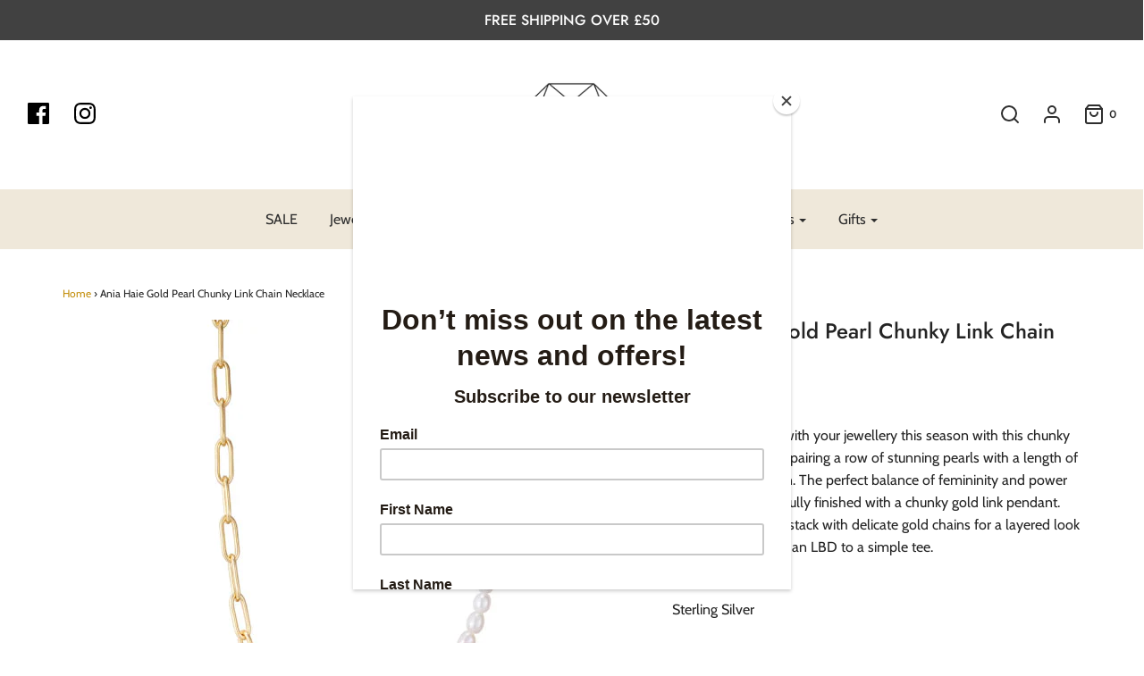

--- FILE ---
content_type: text/html; charset=utf-8
request_url: https://bondsjewellers.com/products/ania-haie-gold-pearl-chunky-link-chain-necklace
body_size: 31743
content:
<!DOCTYPE html>
<!--[if lt IE 7 ]><html class="no-js ie ie6" lang="en"> <![endif]-->
<!--[if IE 7 ]><html class="no-js ie ie7" lang="en"> <![endif]-->
<!--[if IE 8 ]><html class="no-js ie ie8" lang="en"> <![endif]-->
<!--[if (gte IE 9)|!(IE)]><!-->
<html class="no-js" lang="en">
<!--<![endif]-->

<head>

	<meta charset="utf-8">

	<!--[if lt IE 9]>
		<script src="//html5shim.googlecode.com/svn/trunk/html5.js"></script>
	<![endif]-->

	<title>
		Ania Haie Gold Pearl Chunky Link Chain Necklace &ndash; Bonds Jewellers NI
	</title>

	<script type="text/javascript">
		document.documentElement.className = document.documentElement.className.replace('no-js', 'js');
	</script>

	
	<meta name="description" content="Description: Make a statement with your jewellery this season with this chunky link chain necklace, pairing a row of stunning pearls with a length of on-trend gold chain. The perfect balance of femininity and power dressing, it&#39;s beautifully finished with a chunky gold link pendant. Style yours solo or stack with delic">
	

	
		<meta name="viewport" content="width=device-width, initial-scale=1, maximum-scale=1, user-scalable=0" />
	

	<meta property="og:site_name" content="Bonds Jewellers NI">
<meta property="og:url" content="https://bondsjewellers.com/products/ania-haie-gold-pearl-chunky-link-chain-necklace">
<meta property="og:title" content="Ania Haie Gold Pearl Chunky Link Chain Necklace">
<meta property="og:type" content="product">
<meta property="og:description" content="Description: Make a statement with your jewellery this season with this chunky link chain necklace, pairing a row of stunning pearls with a length of on-trend gold chain. The perfect balance of femininity and power dressing, it&#39;s beautifully finished with a chunky gold link pendant. Style yours solo or stack with delic"><meta property="og:price:amount" content="79.00">
  <meta property="og:price:currency" content="GBP"><meta property="og:image" content="http://bondsjewellers.com/cdn/shop/files/1_a8da1392-e7ac-46ae-a65e-c60ab30956c6_1024x1024.jpg?v=1682773543"><meta property="og:image" content="http://bondsjewellers.com/cdn/shop/files/2_e8ebb229-2afb-4f99-ac61-0f75081a336b_1024x1024.jpg?v=1682773542">
<meta property="og:image:secure_url" content="https://bondsjewellers.com/cdn/shop/files/1_a8da1392-e7ac-46ae-a65e-c60ab30956c6_1024x1024.jpg?v=1682773543"><meta property="og:image:secure_url" content="https://bondsjewellers.com/cdn/shop/files/2_e8ebb229-2afb-4f99-ac61-0f75081a336b_1024x1024.jpg?v=1682773542">

<meta name="twitter:site" content="@">
<meta name="twitter:card" content="summary_large_image">
<meta name="twitter:title" content="Ania Haie Gold Pearl Chunky Link Chain Necklace">
<meta name="twitter:description" content="Description: Make a statement with your jewellery this season with this chunky link chain necklace, pairing a row of stunning pearls with a length of on-trend gold chain. The perfect balance of femininity and power dressing, it&#39;s beautifully finished with a chunky gold link pendant. Style yours solo or stack with delic">

	<link rel="canonical" href="https://bondsjewellers.com/products/ania-haie-gold-pearl-chunky-link-chain-necklace" />

	<!-- CSS -->
	<link href="//bondsjewellers.com/cdn/shop/t/5/assets/plugins.css?v=113608354774048711521767978277" rel="stylesheet" type="text/css" media="all" /> 
    <link href="//bondsjewellers.com/cdn/shop/t/5/assets/style.scss.css?v=64515858539465950481767978276" rel="stylesheet" type="text/css" media="all" />
    <link href="//bondsjewellers.com/cdn/shop/t/5/assets/custom.scss.css?v=6539796846527886061739287463" rel="stylesheet" type="text/css" media="all" />

	



	
		<link rel="shortcut icon" href="//bondsjewellers.com/cdn/shop/files/favicon_32x32.jpg?v=1613524010" type="image/png">
	

	<link rel="sitemap" type="application/xml" title="Sitemap" href="/sitemap.xml" />

	
  
  <script>window.performance && window.performance.mark && window.performance.mark('shopify.content_for_header.start');</script><meta name="facebook-domain-verification" content="p9gntzgg4ranyk5v7sy8f8s8b9ul74">
<meta name="google-site-verification" content="krzhEkbwCDxVGHAzFY1KcUkGB-MsS1the88lQu2oM5c">
<meta id="shopify-digital-wallet" name="shopify-digital-wallet" content="/20927119424/digital_wallets/dialog">
<meta name="shopify-checkout-api-token" content="2052cf0d8836c70abdf81a7491e2a537">
<meta id="in-context-paypal-metadata" data-shop-id="20927119424" data-venmo-supported="false" data-environment="production" data-locale="en_US" data-paypal-v4="true" data-currency="GBP">
<link rel="alternate" type="application/json+oembed" href="https://bondsjewellers.com/products/ania-haie-gold-pearl-chunky-link-chain-necklace.oembed">
<script async="async" src="/checkouts/internal/preloads.js?locale=en-GB"></script>
<link rel="preconnect" href="https://shop.app" crossorigin="anonymous">
<script async="async" src="https://shop.app/checkouts/internal/preloads.js?locale=en-GB&shop_id=20927119424" crossorigin="anonymous"></script>
<script id="apple-pay-shop-capabilities" type="application/json">{"shopId":20927119424,"countryCode":"GB","currencyCode":"GBP","merchantCapabilities":["supports3DS"],"merchantId":"gid:\/\/shopify\/Shop\/20927119424","merchantName":"Bonds Jewellers NI","requiredBillingContactFields":["postalAddress","email"],"requiredShippingContactFields":["postalAddress","email"],"shippingType":"shipping","supportedNetworks":["visa","maestro","masterCard","discover","elo"],"total":{"type":"pending","label":"Bonds Jewellers NI","amount":"1.00"},"shopifyPaymentsEnabled":true,"supportsSubscriptions":true}</script>
<script id="shopify-features" type="application/json">{"accessToken":"2052cf0d8836c70abdf81a7491e2a537","betas":["rich-media-storefront-analytics"],"domain":"bondsjewellers.com","predictiveSearch":true,"shopId":20927119424,"locale":"en"}</script>
<script>var Shopify = Shopify || {};
Shopify.shop = "bonds-jewellers-ni.myshopify.com";
Shopify.locale = "en";
Shopify.currency = {"active":"GBP","rate":"1.0"};
Shopify.country = "GB";
Shopify.theme = {"name":"Envy Dev - Mykola","id":104837742759,"schema_name":"Envy","schema_version":"19.4","theme_store_id":411,"role":"main"};
Shopify.theme.handle = "null";
Shopify.theme.style = {"id":null,"handle":null};
Shopify.cdnHost = "bondsjewellers.com/cdn";
Shopify.routes = Shopify.routes || {};
Shopify.routes.root = "/";</script>
<script type="module">!function(o){(o.Shopify=o.Shopify||{}).modules=!0}(window);</script>
<script>!function(o){function n(){var o=[];function n(){o.push(Array.prototype.slice.apply(arguments))}return n.q=o,n}var t=o.Shopify=o.Shopify||{};t.loadFeatures=n(),t.autoloadFeatures=n()}(window);</script>
<script>
  window.ShopifyPay = window.ShopifyPay || {};
  window.ShopifyPay.apiHost = "shop.app\/pay";
  window.ShopifyPay.redirectState = null;
</script>
<script id="shop-js-analytics" type="application/json">{"pageType":"product"}</script>
<script defer="defer" async type="module" src="//bondsjewellers.com/cdn/shopifycloud/shop-js/modules/v2/client.init-shop-cart-sync_IZsNAliE.en.esm.js"></script>
<script defer="defer" async type="module" src="//bondsjewellers.com/cdn/shopifycloud/shop-js/modules/v2/chunk.common_0OUaOowp.esm.js"></script>
<script type="module">
  await import("//bondsjewellers.com/cdn/shopifycloud/shop-js/modules/v2/client.init-shop-cart-sync_IZsNAliE.en.esm.js");
await import("//bondsjewellers.com/cdn/shopifycloud/shop-js/modules/v2/chunk.common_0OUaOowp.esm.js");

  window.Shopify.SignInWithShop?.initShopCartSync?.({"fedCMEnabled":true,"windoidEnabled":true});

</script>
<script>
  window.Shopify = window.Shopify || {};
  if (!window.Shopify.featureAssets) window.Shopify.featureAssets = {};
  window.Shopify.featureAssets['shop-js'] = {"shop-cart-sync":["modules/v2/client.shop-cart-sync_DLOhI_0X.en.esm.js","modules/v2/chunk.common_0OUaOowp.esm.js"],"init-fed-cm":["modules/v2/client.init-fed-cm_C6YtU0w6.en.esm.js","modules/v2/chunk.common_0OUaOowp.esm.js"],"shop-button":["modules/v2/client.shop-button_BCMx7GTG.en.esm.js","modules/v2/chunk.common_0OUaOowp.esm.js"],"shop-cash-offers":["modules/v2/client.shop-cash-offers_BT26qb5j.en.esm.js","modules/v2/chunk.common_0OUaOowp.esm.js","modules/v2/chunk.modal_CGo_dVj3.esm.js"],"init-windoid":["modules/v2/client.init-windoid_B9PkRMql.en.esm.js","modules/v2/chunk.common_0OUaOowp.esm.js"],"init-shop-email-lookup-coordinator":["modules/v2/client.init-shop-email-lookup-coordinator_DZkqjsbU.en.esm.js","modules/v2/chunk.common_0OUaOowp.esm.js"],"shop-toast-manager":["modules/v2/client.shop-toast-manager_Di2EnuM7.en.esm.js","modules/v2/chunk.common_0OUaOowp.esm.js"],"shop-login-button":["modules/v2/client.shop-login-button_BtqW_SIO.en.esm.js","modules/v2/chunk.common_0OUaOowp.esm.js","modules/v2/chunk.modal_CGo_dVj3.esm.js"],"avatar":["modules/v2/client.avatar_BTnouDA3.en.esm.js"],"pay-button":["modules/v2/client.pay-button_CWa-C9R1.en.esm.js","modules/v2/chunk.common_0OUaOowp.esm.js"],"init-shop-cart-sync":["modules/v2/client.init-shop-cart-sync_IZsNAliE.en.esm.js","modules/v2/chunk.common_0OUaOowp.esm.js"],"init-customer-accounts":["modules/v2/client.init-customer-accounts_DenGwJTU.en.esm.js","modules/v2/client.shop-login-button_BtqW_SIO.en.esm.js","modules/v2/chunk.common_0OUaOowp.esm.js","modules/v2/chunk.modal_CGo_dVj3.esm.js"],"init-shop-for-new-customer-accounts":["modules/v2/client.init-shop-for-new-customer-accounts_JdHXxpS9.en.esm.js","modules/v2/client.shop-login-button_BtqW_SIO.en.esm.js","modules/v2/chunk.common_0OUaOowp.esm.js","modules/v2/chunk.modal_CGo_dVj3.esm.js"],"init-customer-accounts-sign-up":["modules/v2/client.init-customer-accounts-sign-up_D6__K_p8.en.esm.js","modules/v2/client.shop-login-button_BtqW_SIO.en.esm.js","modules/v2/chunk.common_0OUaOowp.esm.js","modules/v2/chunk.modal_CGo_dVj3.esm.js"],"checkout-modal":["modules/v2/client.checkout-modal_C_ZQDY6s.en.esm.js","modules/v2/chunk.common_0OUaOowp.esm.js","modules/v2/chunk.modal_CGo_dVj3.esm.js"],"shop-follow-button":["modules/v2/client.shop-follow-button_XetIsj8l.en.esm.js","modules/v2/chunk.common_0OUaOowp.esm.js","modules/v2/chunk.modal_CGo_dVj3.esm.js"],"lead-capture":["modules/v2/client.lead-capture_DvA72MRN.en.esm.js","modules/v2/chunk.common_0OUaOowp.esm.js","modules/v2/chunk.modal_CGo_dVj3.esm.js"],"shop-login":["modules/v2/client.shop-login_ClXNxyh6.en.esm.js","modules/v2/chunk.common_0OUaOowp.esm.js","modules/v2/chunk.modal_CGo_dVj3.esm.js"],"payment-terms":["modules/v2/client.payment-terms_CNlwjfZz.en.esm.js","modules/v2/chunk.common_0OUaOowp.esm.js","modules/v2/chunk.modal_CGo_dVj3.esm.js"]};
</script>
<script>(function() {
  var isLoaded = false;
  function asyncLoad() {
    if (isLoaded) return;
    isLoaded = true;
    var urls = ["https:\/\/chimpstatic.com\/mcjs-connected\/js\/users\/58e85312e69bb4e9e0655296b\/887d9962462ca08950a45cdc9.js?shop=bonds-jewellers-ni.myshopify.com","\/\/d1liekpayvooaz.cloudfront.net\/apps\/customizery\/customizery.js?shop=bonds-jewellers-ni.myshopify.com","https:\/\/storage.nfcube.com\/instafeed-c0a18bdb33e4cdc30d9ea3ec91257341.js?shop=bonds-jewellers-ni.myshopify.com","https:\/\/s3.eu-west-1.amazonaws.com\/production-klarna-il-shopify-osm\/7bec47374bc1cb6b6338dfd4d69e7bffd4f4b70b\/bonds-jewellers-ni.myshopify.com-1752842064552.js?shop=bonds-jewellers-ni.myshopify.com"];
    for (var i = 0; i < urls.length; i++) {
      var s = document.createElement('script');
      s.type = 'text/javascript';
      s.async = true;
      s.src = urls[i];
      var x = document.getElementsByTagName('script')[0];
      x.parentNode.insertBefore(s, x);
    }
  };
  if(window.attachEvent) {
    window.attachEvent('onload', asyncLoad);
  } else {
    window.addEventListener('load', asyncLoad, false);
  }
})();</script>
<script id="__st">var __st={"a":20927119424,"offset":0,"reqid":"7f375ab6-dbb9-4ea9-843b-a03d3d730c9a-1768533105","pageurl":"bondsjewellers.com\/products\/ania-haie-gold-pearl-chunky-link-chain-necklace","u":"83d2302b6dcc","p":"product","rtyp":"product","rid":8105836609769};</script>
<script>window.ShopifyPaypalV4VisibilityTracking = true;</script>
<script id="captcha-bootstrap">!function(){'use strict';const t='contact',e='account',n='new_comment',o=[[t,t],['blogs',n],['comments',n],[t,'customer']],c=[[e,'customer_login'],[e,'guest_login'],[e,'recover_customer_password'],[e,'create_customer']],r=t=>t.map((([t,e])=>`form[action*='/${t}']:not([data-nocaptcha='true']) input[name='form_type'][value='${e}']`)).join(','),a=t=>()=>t?[...document.querySelectorAll(t)].map((t=>t.form)):[];function s(){const t=[...o],e=r(t);return a(e)}const i='password',u='form_key',d=['recaptcha-v3-token','g-recaptcha-response','h-captcha-response',i],f=()=>{try{return window.sessionStorage}catch{return}},m='__shopify_v',_=t=>t.elements[u];function p(t,e,n=!1){try{const o=window.sessionStorage,c=JSON.parse(o.getItem(e)),{data:r}=function(t){const{data:e,action:n}=t;return t[m]||n?{data:e,action:n}:{data:t,action:n}}(c);for(const[e,n]of Object.entries(r))t.elements[e]&&(t.elements[e].value=n);n&&o.removeItem(e)}catch(o){console.error('form repopulation failed',{error:o})}}const l='form_type',E='cptcha';function T(t){t.dataset[E]=!0}const w=window,h=w.document,L='Shopify',v='ce_forms',y='captcha';let A=!1;((t,e)=>{const n=(g='f06e6c50-85a8-45c8-87d0-21a2b65856fe',I='https://cdn.shopify.com/shopifycloud/storefront-forms-hcaptcha/ce_storefront_forms_captcha_hcaptcha.v1.5.2.iife.js',D={infoText:'Protected by hCaptcha',privacyText:'Privacy',termsText:'Terms'},(t,e,n)=>{const o=w[L][v],c=o.bindForm;if(c)return c(t,g,e,D).then(n);var r;o.q.push([[t,g,e,D],n]),r=I,A||(h.body.append(Object.assign(h.createElement('script'),{id:'captcha-provider',async:!0,src:r})),A=!0)});var g,I,D;w[L]=w[L]||{},w[L][v]=w[L][v]||{},w[L][v].q=[],w[L][y]=w[L][y]||{},w[L][y].protect=function(t,e){n(t,void 0,e),T(t)},Object.freeze(w[L][y]),function(t,e,n,w,h,L){const[v,y,A,g]=function(t,e,n){const i=e?o:[],u=t?c:[],d=[...i,...u],f=r(d),m=r(i),_=r(d.filter((([t,e])=>n.includes(e))));return[a(f),a(m),a(_),s()]}(w,h,L),I=t=>{const e=t.target;return e instanceof HTMLFormElement?e:e&&e.form},D=t=>v().includes(t);t.addEventListener('submit',(t=>{const e=I(t);if(!e)return;const n=D(e)&&!e.dataset.hcaptchaBound&&!e.dataset.recaptchaBound,o=_(e),c=g().includes(e)&&(!o||!o.value);(n||c)&&t.preventDefault(),c&&!n&&(function(t){try{if(!f())return;!function(t){const e=f();if(!e)return;const n=_(t);if(!n)return;const o=n.value;o&&e.removeItem(o)}(t);const e=Array.from(Array(32),(()=>Math.random().toString(36)[2])).join('');!function(t,e){_(t)||t.append(Object.assign(document.createElement('input'),{type:'hidden',name:u})),t.elements[u].value=e}(t,e),function(t,e){const n=f();if(!n)return;const o=[...t.querySelectorAll(`input[type='${i}']`)].map((({name:t})=>t)),c=[...d,...o],r={};for(const[a,s]of new FormData(t).entries())c.includes(a)||(r[a]=s);n.setItem(e,JSON.stringify({[m]:1,action:t.action,data:r}))}(t,e)}catch(e){console.error('failed to persist form',e)}}(e),e.submit())}));const S=(t,e)=>{t&&!t.dataset[E]&&(n(t,e.some((e=>e===t))),T(t))};for(const o of['focusin','change'])t.addEventListener(o,(t=>{const e=I(t);D(e)&&S(e,y())}));const B=e.get('form_key'),M=e.get(l),P=B&&M;t.addEventListener('DOMContentLoaded',(()=>{const t=y();if(P)for(const e of t)e.elements[l].value===M&&p(e,B);[...new Set([...A(),...v().filter((t=>'true'===t.dataset.shopifyCaptcha))])].forEach((e=>S(e,t)))}))}(h,new URLSearchParams(w.location.search),n,t,e,['guest_login'])})(!0,!0)}();</script>
<script integrity="sha256-4kQ18oKyAcykRKYeNunJcIwy7WH5gtpwJnB7kiuLZ1E=" data-source-attribution="shopify.loadfeatures" defer="defer" src="//bondsjewellers.com/cdn/shopifycloud/storefront/assets/storefront/load_feature-a0a9edcb.js" crossorigin="anonymous"></script>
<script crossorigin="anonymous" defer="defer" src="//bondsjewellers.com/cdn/shopifycloud/storefront/assets/shopify_pay/storefront-65b4c6d7.js?v=20250812"></script>
<script data-source-attribution="shopify.dynamic_checkout.dynamic.init">var Shopify=Shopify||{};Shopify.PaymentButton=Shopify.PaymentButton||{isStorefrontPortableWallets:!0,init:function(){window.Shopify.PaymentButton.init=function(){};var t=document.createElement("script");t.src="https://bondsjewellers.com/cdn/shopifycloud/portable-wallets/latest/portable-wallets.en.js",t.type="module",document.head.appendChild(t)}};
</script>
<script data-source-attribution="shopify.dynamic_checkout.buyer_consent">
  function portableWalletsHideBuyerConsent(e){var t=document.getElementById("shopify-buyer-consent"),n=document.getElementById("shopify-subscription-policy-button");t&&n&&(t.classList.add("hidden"),t.setAttribute("aria-hidden","true"),n.removeEventListener("click",e))}function portableWalletsShowBuyerConsent(e){var t=document.getElementById("shopify-buyer-consent"),n=document.getElementById("shopify-subscription-policy-button");t&&n&&(t.classList.remove("hidden"),t.removeAttribute("aria-hidden"),n.addEventListener("click",e))}window.Shopify?.PaymentButton&&(window.Shopify.PaymentButton.hideBuyerConsent=portableWalletsHideBuyerConsent,window.Shopify.PaymentButton.showBuyerConsent=portableWalletsShowBuyerConsent);
</script>
<script data-source-attribution="shopify.dynamic_checkout.cart.bootstrap">document.addEventListener("DOMContentLoaded",(function(){function t(){return document.querySelector("shopify-accelerated-checkout-cart, shopify-accelerated-checkout")}if(t())Shopify.PaymentButton.init();else{new MutationObserver((function(e,n){t()&&(Shopify.PaymentButton.init(),n.disconnect())})).observe(document.body,{childList:!0,subtree:!0})}}));
</script>
<link id="shopify-accelerated-checkout-styles" rel="stylesheet" media="screen" href="https://bondsjewellers.com/cdn/shopifycloud/portable-wallets/latest/accelerated-checkout-backwards-compat.css" crossorigin="anonymous">
<style id="shopify-accelerated-checkout-cart">
        #shopify-buyer-consent {
  margin-top: 1em;
  display: inline-block;
  width: 100%;
}

#shopify-buyer-consent.hidden {
  display: none;
}

#shopify-subscription-policy-button {
  background: none;
  border: none;
  padding: 0;
  text-decoration: underline;
  font-size: inherit;
  cursor: pointer;
}

#shopify-subscription-policy-button::before {
  box-shadow: none;
}

      </style>

<script>window.performance && window.performance.mark && window.performance.mark('shopify.content_for_header.end');</script>

	<script type="text/javascript">
	window.lazySizesConfig = window.lazySizesConfig || {};
	window.lazySizesConfig.rias = window.lazySizesConfig.rias || {};

	// configure available widths to replace with the {width} placeholder
	window.lazySizesConfig.rias.widths = [150, 300, 600, 900, 1200, 1500, 1800, 2100];
	</script>

	

	<script src="//bondsjewellers.com/cdn/shop/t/5/assets/jquery-3.3.1.min.js?v=23846495244194134081594390491" type="text/javascript"></script>
	<script src="//bondsjewellers.com/cdn/shop/t/5/assets/plugins.js?v=94617223701276196871594390495" type="text/javascript"></script>
	<script src="//bondsjewellers.com/cdn/shop/t/5/assets/custom.js?v=133389620775981372141739287566" type="text/javascript"></script>
	<script src="//bondsjewellers.com/cdn/shop/t/5/assets/sections.js?v=137890432037981158101594390505" type="text/javascript"></script>

  <meta name="google-site-verification" content="gYR_tIts27z8NF6wUhPiYNH9TjILe6HNc3TxWpWz3Xk" />

<!-- BEGIN app block: shopify://apps/warnify-pro-warnings/blocks/main/b82106ea-6172-4ab0-814f-17df1cb2b18a --><!-- BEGIN app snippet: product -->
<script>    var Elspw = {        params: {            money_format: "£{{amount}}",            cart: {                "total_price" : 0,                "attributes": {},                "items" : [                ]            }        }    };    Elspw.params.product = {        "id": 8105836609769,        "title": "Ania Haie Gold Pearl Chunky Link Chain Necklace",        "handle": "ania-haie-gold-pearl-chunky-link-chain-necklace",        "tags": ["Necklace","Necklaces"],        "variants":[{"id":44671837470953,"qty":0 === null ? 999 : 0,"title":"Default Title","policy":"deny"}],        "collection_ids":[131741352000,690938577269]    };</script><!-- END app snippet --><!-- BEGIN app snippet: settings -->
  <script>    (function(){      Elspw.loadScript=function(a,b){var c=document.createElement("script");c.type="text/javascript",c.readyState?c.onreadystatechange=function(){"loaded"!=c.readyState&&"complete"!=c.readyState||(c.onreadystatechange=null,b())}:c.onload=function(){b()},c.src=a,document.getElementsByTagName("head")[0].appendChild(c)};      Elspw.config= {"enabled":true,"button":"form[action=\"/cart/add\"] [type=submit], form[action=\"/cart/add\"] .shopify-payment-button__button","css":"","tag":"Els PW","alerts":[{"id":6625,"shop_id":5921,"enabled":1,"name":"Stock Coming","settings":{"checkout_allowed":"1","line_item_property":""},"design_settings":"","checkout_settings":null,"message":"<p><strong>{{product.title}}</strong> is procured following a customer order, please allow additional time for delivery</p>","based_on":"products","one_time":0,"geo_enabled":0,"geo":[],"created_at":"2019-05-31T12:48:28.000000Z","updated_at":"2019-05-31T13:16:26.000000Z","tag":"Els PW 6625"}],"grid_enabled":1,"cdn":"https://s3.amazonaws.com/els-apps/product-warnings/","theme_app_extensions_enabled":1} ;    })(Elspw)  </script>  <script defer src="https://cdn.shopify.com/extensions/019b92bb-38ba-793e-9baf-3c5308a58e87/cli-20/assets/app.js"></script>

<script>
  Elspw.params.elsGeoScriptPath = "https://cdn.shopify.com/extensions/019b92bb-38ba-793e-9baf-3c5308a58e87/cli-20/assets/els.geo.js";
  Elspw.params.remodalScriptPath = "https://cdn.shopify.com/extensions/019b92bb-38ba-793e-9baf-3c5308a58e87/cli-20/assets/remodal.js";
  Elspw.params.cssPath = "https://cdn.shopify.com/extensions/019b92bb-38ba-793e-9baf-3c5308a58e87/cli-20/assets/app.css";
</script><!-- END app snippet --><!-- BEGIN app snippet: elspw-jsons -->



  <script type="application/json" id="elspw-product">
    
          {        "id": 8105836609769,        "title": "Ania Haie Gold Pearl Chunky Link Chain Necklace",        "handle": "ania-haie-gold-pearl-chunky-link-chain-necklace",        "tags": ["Necklace","Necklaces"],        "variants":[{"id":44671837470953,"qty":0,"title":"Default Title","policy":"deny"}],        "collection_ids":[131741352000,690938577269]      }    
  </script>



<!-- END app snippet -->


<!-- END app block --><!-- BEGIN app block: shopify://apps/klaviyo-email-marketing-sms/blocks/klaviyo-onsite-embed/2632fe16-c075-4321-a88b-50b567f42507 -->












  <script async src="https://static.klaviyo.com/onsite/js/WVct3f/klaviyo.js?company_id=WVct3f"></script>
  <script>!function(){if(!window.klaviyo){window._klOnsite=window._klOnsite||[];try{window.klaviyo=new Proxy({},{get:function(n,i){return"push"===i?function(){var n;(n=window._klOnsite).push.apply(n,arguments)}:function(){for(var n=arguments.length,o=new Array(n),w=0;w<n;w++)o[w]=arguments[w];var t="function"==typeof o[o.length-1]?o.pop():void 0,e=new Promise((function(n){window._klOnsite.push([i].concat(o,[function(i){t&&t(i),n(i)}]))}));return e}}})}catch(n){window.klaviyo=window.klaviyo||[],window.klaviyo.push=function(){var n;(n=window._klOnsite).push.apply(n,arguments)}}}}();</script>

  
    <script id="viewed_product">
      if (item == null) {
        var _learnq = _learnq || [];

        var MetafieldReviews = null
        var MetafieldYotpoRating = null
        var MetafieldYotpoCount = null
        var MetafieldLooxRating = null
        var MetafieldLooxCount = null
        var okendoProduct = null
        var okendoProductReviewCount = null
        var okendoProductReviewAverageValue = null
        try {
          // The following fields are used for Customer Hub recently viewed in order to add reviews.
          // This information is not part of __kla_viewed. Instead, it is part of __kla_viewed_reviewed_items
          MetafieldReviews = {};
          MetafieldYotpoRating = null
          MetafieldYotpoCount = null
          MetafieldLooxRating = null
          MetafieldLooxCount = null

          okendoProduct = null
          // If the okendo metafield is not legacy, it will error, which then requires the new json formatted data
          if (okendoProduct && 'error' in okendoProduct) {
            okendoProduct = null
          }
          okendoProductReviewCount = okendoProduct ? okendoProduct.reviewCount : null
          okendoProductReviewAverageValue = okendoProduct ? okendoProduct.reviewAverageValue : null
        } catch (error) {
          console.error('Error in Klaviyo onsite reviews tracking:', error);
        }

        var item = {
          Name: "Ania Haie Gold Pearl Chunky Link Chain Necklace",
          ProductID: 8105836609769,
          Categories: ["All Products","Newest Products"],
          ImageURL: "https://bondsjewellers.com/cdn/shop/files/1_a8da1392-e7ac-46ae-a65e-c60ab30956c6_grande.jpg?v=1682773543",
          URL: "https://bondsjewellers.com/products/ania-haie-gold-pearl-chunky-link-chain-necklace",
          Brand: "Ania Haie",
          Price: "£79.00",
          Value: "79.00",
          CompareAtPrice: "£0.00"
        };
        _learnq.push(['track', 'Viewed Product', item]);
        _learnq.push(['trackViewedItem', {
          Title: item.Name,
          ItemId: item.ProductID,
          Categories: item.Categories,
          ImageUrl: item.ImageURL,
          Url: item.URL,
          Metadata: {
            Brand: item.Brand,
            Price: item.Price,
            Value: item.Value,
            CompareAtPrice: item.CompareAtPrice
          },
          metafields:{
            reviews: MetafieldReviews,
            yotpo:{
              rating: MetafieldYotpoRating,
              count: MetafieldYotpoCount,
            },
            loox:{
              rating: MetafieldLooxRating,
              count: MetafieldLooxCount,
            },
            okendo: {
              rating: okendoProductReviewAverageValue,
              count: okendoProductReviewCount,
            }
          }
        }]);
      }
    </script>
  




  <script>
    window.klaviyoReviewsProductDesignMode = false
  </script>







<!-- END app block --><!-- BEGIN app block: shopify://apps/buddha-mega-menu-navigation/blocks/megamenu/dbb4ce56-bf86-4830-9b3d-16efbef51c6f -->
<script>
    /* get link lists api */
    var linkLists={"main-menu" : {"title":"Main Menu", "items":["/collections/sale","#","#","#","#","#",]},"footer" : {"title":"Footer menu", "items":["/collections/all","/pages/about-us-1","/pages/contact-us","/pages/shop-now-pay-later-with-klarna","/pages/delivery-and-returns","/pages/terms-conditions","/search",]},"nomination" : {"title":"Nomination", "items":["/collections/nomination-charms","/collections/nomination-watches",]},"customer-account-main-menu" : {"title":"Customer account main menu", "items":["/","https://shopify.com/20927119424/account/orders?locale=en&amp;region_country=GB",]},"footer-side-menu" : {"title":"Footer Side Menu", "items":["#","#","#","#",]},"new-menu" : {"title":"New Menu", "items":["#","#","/pages/brands","#",]},};/*ENDPARSE*/
    </script>
<!-- END app block --><link href="https://monorail-edge.shopifysvc.com" rel="dns-prefetch">
<script>(function(){if ("sendBeacon" in navigator && "performance" in window) {try {var session_token_from_headers = performance.getEntriesByType('navigation')[0].serverTiming.find(x => x.name == '_s').description;} catch {var session_token_from_headers = undefined;}var session_cookie_matches = document.cookie.match(/_shopify_s=([^;]*)/);var session_token_from_cookie = session_cookie_matches && session_cookie_matches.length === 2 ? session_cookie_matches[1] : "";var session_token = session_token_from_headers || session_token_from_cookie || "";function handle_abandonment_event(e) {var entries = performance.getEntries().filter(function(entry) {return /monorail-edge.shopifysvc.com/.test(entry.name);});if (!window.abandonment_tracked && entries.length === 0) {window.abandonment_tracked = true;var currentMs = Date.now();var navigation_start = performance.timing.navigationStart;var payload = {shop_id: 20927119424,url: window.location.href,navigation_start,duration: currentMs - navigation_start,session_token,page_type: "product"};window.navigator.sendBeacon("https://monorail-edge.shopifysvc.com/v1/produce", JSON.stringify({schema_id: "online_store_buyer_site_abandonment/1.1",payload: payload,metadata: {event_created_at_ms: currentMs,event_sent_at_ms: currentMs}}));}}window.addEventListener('pagehide', handle_abandonment_event);}}());</script>
<script id="web-pixels-manager-setup">(function e(e,d,r,n,o){if(void 0===o&&(o={}),!Boolean(null===(a=null===(i=window.Shopify)||void 0===i?void 0:i.analytics)||void 0===a?void 0:a.replayQueue)){var i,a;window.Shopify=window.Shopify||{};var t=window.Shopify;t.analytics=t.analytics||{};var s=t.analytics;s.replayQueue=[],s.publish=function(e,d,r){return s.replayQueue.push([e,d,r]),!0};try{self.performance.mark("wpm:start")}catch(e){}var l=function(){var e={modern:/Edge?\/(1{2}[4-9]|1[2-9]\d|[2-9]\d{2}|\d{4,})\.\d+(\.\d+|)|Firefox\/(1{2}[4-9]|1[2-9]\d|[2-9]\d{2}|\d{4,})\.\d+(\.\d+|)|Chrom(ium|e)\/(9{2}|\d{3,})\.\d+(\.\d+|)|(Maci|X1{2}).+ Version\/(15\.\d+|(1[6-9]|[2-9]\d|\d{3,})\.\d+)([,.]\d+|)( \(\w+\)|)( Mobile\/\w+|) Safari\/|Chrome.+OPR\/(9{2}|\d{3,})\.\d+\.\d+|(CPU[ +]OS|iPhone[ +]OS|CPU[ +]iPhone|CPU IPhone OS|CPU iPad OS)[ +]+(15[._]\d+|(1[6-9]|[2-9]\d|\d{3,})[._]\d+)([._]\d+|)|Android:?[ /-](13[3-9]|1[4-9]\d|[2-9]\d{2}|\d{4,})(\.\d+|)(\.\d+|)|Android.+Firefox\/(13[5-9]|1[4-9]\d|[2-9]\d{2}|\d{4,})\.\d+(\.\d+|)|Android.+Chrom(ium|e)\/(13[3-9]|1[4-9]\d|[2-9]\d{2}|\d{4,})\.\d+(\.\d+|)|SamsungBrowser\/([2-9]\d|\d{3,})\.\d+/,legacy:/Edge?\/(1[6-9]|[2-9]\d|\d{3,})\.\d+(\.\d+|)|Firefox\/(5[4-9]|[6-9]\d|\d{3,})\.\d+(\.\d+|)|Chrom(ium|e)\/(5[1-9]|[6-9]\d|\d{3,})\.\d+(\.\d+|)([\d.]+$|.*Safari\/(?![\d.]+ Edge\/[\d.]+$))|(Maci|X1{2}).+ Version\/(10\.\d+|(1[1-9]|[2-9]\d|\d{3,})\.\d+)([,.]\d+|)( \(\w+\)|)( Mobile\/\w+|) Safari\/|Chrome.+OPR\/(3[89]|[4-9]\d|\d{3,})\.\d+\.\d+|(CPU[ +]OS|iPhone[ +]OS|CPU[ +]iPhone|CPU IPhone OS|CPU iPad OS)[ +]+(10[._]\d+|(1[1-9]|[2-9]\d|\d{3,})[._]\d+)([._]\d+|)|Android:?[ /-](13[3-9]|1[4-9]\d|[2-9]\d{2}|\d{4,})(\.\d+|)(\.\d+|)|Mobile Safari.+OPR\/([89]\d|\d{3,})\.\d+\.\d+|Android.+Firefox\/(13[5-9]|1[4-9]\d|[2-9]\d{2}|\d{4,})\.\d+(\.\d+|)|Android.+Chrom(ium|e)\/(13[3-9]|1[4-9]\d|[2-9]\d{2}|\d{4,})\.\d+(\.\d+|)|Android.+(UC? ?Browser|UCWEB|U3)[ /]?(15\.([5-9]|\d{2,})|(1[6-9]|[2-9]\d|\d{3,})\.\d+)\.\d+|SamsungBrowser\/(5\.\d+|([6-9]|\d{2,})\.\d+)|Android.+MQ{2}Browser\/(14(\.(9|\d{2,})|)|(1[5-9]|[2-9]\d|\d{3,})(\.\d+|))(\.\d+|)|K[Aa][Ii]OS\/(3\.\d+|([4-9]|\d{2,})\.\d+)(\.\d+|)/},d=e.modern,r=e.legacy,n=navigator.userAgent;return n.match(d)?"modern":n.match(r)?"legacy":"unknown"}(),u="modern"===l?"modern":"legacy",c=(null!=n?n:{modern:"",legacy:""})[u],f=function(e){return[e.baseUrl,"/wpm","/b",e.hashVersion,"modern"===e.buildTarget?"m":"l",".js"].join("")}({baseUrl:d,hashVersion:r,buildTarget:u}),m=function(e){var d=e.version,r=e.bundleTarget,n=e.surface,o=e.pageUrl,i=e.monorailEndpoint;return{emit:function(e){var a=e.status,t=e.errorMsg,s=(new Date).getTime(),l=JSON.stringify({metadata:{event_sent_at_ms:s},events:[{schema_id:"web_pixels_manager_load/3.1",payload:{version:d,bundle_target:r,page_url:o,status:a,surface:n,error_msg:t},metadata:{event_created_at_ms:s}}]});if(!i)return console&&console.warn&&console.warn("[Web Pixels Manager] No Monorail endpoint provided, skipping logging."),!1;try{return self.navigator.sendBeacon.bind(self.navigator)(i,l)}catch(e){}var u=new XMLHttpRequest;try{return u.open("POST",i,!0),u.setRequestHeader("Content-Type","text/plain"),u.send(l),!0}catch(e){return console&&console.warn&&console.warn("[Web Pixels Manager] Got an unhandled error while logging to Monorail."),!1}}}}({version:r,bundleTarget:l,surface:e.surface,pageUrl:self.location.href,monorailEndpoint:e.monorailEndpoint});try{o.browserTarget=l,function(e){var d=e.src,r=e.async,n=void 0===r||r,o=e.onload,i=e.onerror,a=e.sri,t=e.scriptDataAttributes,s=void 0===t?{}:t,l=document.createElement("script"),u=document.querySelector("head"),c=document.querySelector("body");if(l.async=n,l.src=d,a&&(l.integrity=a,l.crossOrigin="anonymous"),s)for(var f in s)if(Object.prototype.hasOwnProperty.call(s,f))try{l.dataset[f]=s[f]}catch(e){}if(o&&l.addEventListener("load",o),i&&l.addEventListener("error",i),u)u.appendChild(l);else{if(!c)throw new Error("Did not find a head or body element to append the script");c.appendChild(l)}}({src:f,async:!0,onload:function(){if(!function(){var e,d;return Boolean(null===(d=null===(e=window.Shopify)||void 0===e?void 0:e.analytics)||void 0===d?void 0:d.initialized)}()){var d=window.webPixelsManager.init(e)||void 0;if(d){var r=window.Shopify.analytics;r.replayQueue.forEach((function(e){var r=e[0],n=e[1],o=e[2];d.publishCustomEvent(r,n,o)})),r.replayQueue=[],r.publish=d.publishCustomEvent,r.visitor=d.visitor,r.initialized=!0}}},onerror:function(){return m.emit({status:"failed",errorMsg:"".concat(f," has failed to load")})},sri:function(e){var d=/^sha384-[A-Za-z0-9+/=]+$/;return"string"==typeof e&&d.test(e)}(c)?c:"",scriptDataAttributes:o}),m.emit({status:"loading"})}catch(e){m.emit({status:"failed",errorMsg:(null==e?void 0:e.message)||"Unknown error"})}}})({shopId: 20927119424,storefrontBaseUrl: "https://bondsjewellers.com",extensionsBaseUrl: "https://extensions.shopifycdn.com/cdn/shopifycloud/web-pixels-manager",monorailEndpoint: "https://monorail-edge.shopifysvc.com/unstable/produce_batch",surface: "storefront-renderer",enabledBetaFlags: ["2dca8a86"],webPixelsConfigList: [{"id":"2040496501","configuration":"{\"accountID\":\"WVct3f\",\"webPixelConfig\":\"eyJlbmFibGVBZGRlZFRvQ2FydEV2ZW50cyI6IHRydWV9\"}","eventPayloadVersion":"v1","runtimeContext":"STRICT","scriptVersion":"524f6c1ee37bacdca7657a665bdca589","type":"APP","apiClientId":123074,"privacyPurposes":["ANALYTICS","MARKETING"],"dataSharingAdjustments":{"protectedCustomerApprovalScopes":["read_customer_address","read_customer_email","read_customer_name","read_customer_personal_data","read_customer_phone"]}},{"id":"1451491701","configuration":"{\"swymApiEndpoint\":\"https:\/\/swymstore-v3free-01.swymrelay.com\",\"swymTier\":\"v3free-01\"}","eventPayloadVersion":"v1","runtimeContext":"STRICT","scriptVersion":"5b6f6917e306bc7f24523662663331c0","type":"APP","apiClientId":1350849,"privacyPurposes":["ANALYTICS","MARKETING","PREFERENCES"],"dataSharingAdjustments":{"protectedCustomerApprovalScopes":["read_customer_email","read_customer_name","read_customer_personal_data","read_customer_phone"]}},{"id":"979304821","configuration":"{\"config\":\"{\\\"pixel_id\\\":\\\"GT-P35NHW9C\\\",\\\"target_country\\\":\\\"GB\\\",\\\"gtag_events\\\":[{\\\"type\\\":\\\"begin_checkout\\\",\\\"action_label\\\":\\\"GT-P35NHW9C\\\"},{\\\"type\\\":\\\"search\\\",\\\"action_label\\\":\\\"GT-P35NHW9C\\\"},{\\\"type\\\":\\\"view_item\\\",\\\"action_label\\\":[\\\"GT-P35NHW9C\\\",\\\"MC-50KJE2Y5LT\\\"]},{\\\"type\\\":\\\"purchase\\\",\\\"action_label\\\":[\\\"GT-P35NHW9C\\\",\\\"MC-50KJE2Y5LT\\\"]},{\\\"type\\\":\\\"page_view\\\",\\\"action_label\\\":[\\\"GT-P35NHW9C\\\",\\\"MC-50KJE2Y5LT\\\"]},{\\\"type\\\":\\\"add_payment_info\\\",\\\"action_label\\\":\\\"GT-P35NHW9C\\\"},{\\\"type\\\":\\\"add_to_cart\\\",\\\"action_label\\\":\\\"GT-P35NHW9C\\\"}],\\\"enable_monitoring_mode\\\":false}\"}","eventPayloadVersion":"v1","runtimeContext":"OPEN","scriptVersion":"b2a88bafab3e21179ed38636efcd8a93","type":"APP","apiClientId":1780363,"privacyPurposes":[],"dataSharingAdjustments":{"protectedCustomerApprovalScopes":["read_customer_address","read_customer_email","read_customer_name","read_customer_personal_data","read_customer_phone"]}},{"id":"shopify-app-pixel","configuration":"{}","eventPayloadVersion":"v1","runtimeContext":"STRICT","scriptVersion":"0450","apiClientId":"shopify-pixel","type":"APP","privacyPurposes":["ANALYTICS","MARKETING"]},{"id":"shopify-custom-pixel","eventPayloadVersion":"v1","runtimeContext":"LAX","scriptVersion":"0450","apiClientId":"shopify-pixel","type":"CUSTOM","privacyPurposes":["ANALYTICS","MARKETING"]}],isMerchantRequest: false,initData: {"shop":{"name":"Bonds Jewellers NI","paymentSettings":{"currencyCode":"GBP"},"myshopifyDomain":"bonds-jewellers-ni.myshopify.com","countryCode":"GB","storefrontUrl":"https:\/\/bondsjewellers.com"},"customer":null,"cart":null,"checkout":null,"productVariants":[{"price":{"amount":79.0,"currencyCode":"GBP"},"product":{"title":"Ania Haie Gold Pearl Chunky Link Chain Necklace","vendor":"Ania Haie","id":"8105836609769","untranslatedTitle":"Ania Haie Gold Pearl Chunky Link Chain Necklace","url":"\/products\/ania-haie-gold-pearl-chunky-link-chain-necklace","type":"Necklace"},"id":"44671837470953","image":{"src":"\/\/bondsjewellers.com\/cdn\/shop\/files\/1_a8da1392-e7ac-46ae-a65e-c60ab30956c6.jpg?v=1682773543"},"sku":"N043-01G","title":"Default Title","untranslatedTitle":"Default Title"}],"purchasingCompany":null},},"https://bondsjewellers.com/cdn","fcfee988w5aeb613cpc8e4bc33m6693e112",{"modern":"","legacy":""},{"shopId":"20927119424","storefrontBaseUrl":"https:\/\/bondsjewellers.com","extensionBaseUrl":"https:\/\/extensions.shopifycdn.com\/cdn\/shopifycloud\/web-pixels-manager","surface":"storefront-renderer","enabledBetaFlags":"[\"2dca8a86\"]","isMerchantRequest":"false","hashVersion":"fcfee988w5aeb613cpc8e4bc33m6693e112","publish":"custom","events":"[[\"page_viewed\",{}],[\"product_viewed\",{\"productVariant\":{\"price\":{\"amount\":79.0,\"currencyCode\":\"GBP\"},\"product\":{\"title\":\"Ania Haie Gold Pearl Chunky Link Chain Necklace\",\"vendor\":\"Ania Haie\",\"id\":\"8105836609769\",\"untranslatedTitle\":\"Ania Haie Gold Pearl Chunky Link Chain Necklace\",\"url\":\"\/products\/ania-haie-gold-pearl-chunky-link-chain-necklace\",\"type\":\"Necklace\"},\"id\":\"44671837470953\",\"image\":{\"src\":\"\/\/bondsjewellers.com\/cdn\/shop\/files\/1_a8da1392-e7ac-46ae-a65e-c60ab30956c6.jpg?v=1682773543\"},\"sku\":\"N043-01G\",\"title\":\"Default Title\",\"untranslatedTitle\":\"Default Title\"}}]]"});</script><script>
  window.ShopifyAnalytics = window.ShopifyAnalytics || {};
  window.ShopifyAnalytics.meta = window.ShopifyAnalytics.meta || {};
  window.ShopifyAnalytics.meta.currency = 'GBP';
  var meta = {"product":{"id":8105836609769,"gid":"gid:\/\/shopify\/Product\/8105836609769","vendor":"Ania Haie","type":"Necklace","handle":"ania-haie-gold-pearl-chunky-link-chain-necklace","variants":[{"id":44671837470953,"price":7900,"name":"Ania Haie Gold Pearl Chunky Link Chain Necklace","public_title":null,"sku":"N043-01G"}],"remote":false},"page":{"pageType":"product","resourceType":"product","resourceId":8105836609769,"requestId":"7f375ab6-dbb9-4ea9-843b-a03d3d730c9a-1768533105"}};
  for (var attr in meta) {
    window.ShopifyAnalytics.meta[attr] = meta[attr];
  }
</script>
<script class="analytics">
  (function () {
    var customDocumentWrite = function(content) {
      var jquery = null;

      if (window.jQuery) {
        jquery = window.jQuery;
      } else if (window.Checkout && window.Checkout.$) {
        jquery = window.Checkout.$;
      }

      if (jquery) {
        jquery('body').append(content);
      }
    };

    var hasLoggedConversion = function(token) {
      if (token) {
        return document.cookie.indexOf('loggedConversion=' + token) !== -1;
      }
      return false;
    }

    var setCookieIfConversion = function(token) {
      if (token) {
        var twoMonthsFromNow = new Date(Date.now());
        twoMonthsFromNow.setMonth(twoMonthsFromNow.getMonth() + 2);

        document.cookie = 'loggedConversion=' + token + '; expires=' + twoMonthsFromNow;
      }
    }

    var trekkie = window.ShopifyAnalytics.lib = window.trekkie = window.trekkie || [];
    if (trekkie.integrations) {
      return;
    }
    trekkie.methods = [
      'identify',
      'page',
      'ready',
      'track',
      'trackForm',
      'trackLink'
    ];
    trekkie.factory = function(method) {
      return function() {
        var args = Array.prototype.slice.call(arguments);
        args.unshift(method);
        trekkie.push(args);
        return trekkie;
      };
    };
    for (var i = 0; i < trekkie.methods.length; i++) {
      var key = trekkie.methods[i];
      trekkie[key] = trekkie.factory(key);
    }
    trekkie.load = function(config) {
      trekkie.config = config || {};
      trekkie.config.initialDocumentCookie = document.cookie;
      var first = document.getElementsByTagName('script')[0];
      var script = document.createElement('script');
      script.type = 'text/javascript';
      script.onerror = function(e) {
        var scriptFallback = document.createElement('script');
        scriptFallback.type = 'text/javascript';
        scriptFallback.onerror = function(error) {
                var Monorail = {
      produce: function produce(monorailDomain, schemaId, payload) {
        var currentMs = new Date().getTime();
        var event = {
          schema_id: schemaId,
          payload: payload,
          metadata: {
            event_created_at_ms: currentMs,
            event_sent_at_ms: currentMs
          }
        };
        return Monorail.sendRequest("https://" + monorailDomain + "/v1/produce", JSON.stringify(event));
      },
      sendRequest: function sendRequest(endpointUrl, payload) {
        // Try the sendBeacon API
        if (window && window.navigator && typeof window.navigator.sendBeacon === 'function' && typeof window.Blob === 'function' && !Monorail.isIos12()) {
          var blobData = new window.Blob([payload], {
            type: 'text/plain'
          });

          if (window.navigator.sendBeacon(endpointUrl, blobData)) {
            return true;
          } // sendBeacon was not successful

        } // XHR beacon

        var xhr = new XMLHttpRequest();

        try {
          xhr.open('POST', endpointUrl);
          xhr.setRequestHeader('Content-Type', 'text/plain');
          xhr.send(payload);
        } catch (e) {
          console.log(e);
        }

        return false;
      },
      isIos12: function isIos12() {
        return window.navigator.userAgent.lastIndexOf('iPhone; CPU iPhone OS 12_') !== -1 || window.navigator.userAgent.lastIndexOf('iPad; CPU OS 12_') !== -1;
      }
    };
    Monorail.produce('monorail-edge.shopifysvc.com',
      'trekkie_storefront_load_errors/1.1',
      {shop_id: 20927119424,
      theme_id: 104837742759,
      app_name: "storefront",
      context_url: window.location.href,
      source_url: "//bondsjewellers.com/cdn/s/trekkie.storefront.cd680fe47e6c39ca5d5df5f0a32d569bc48c0f27.min.js"});

        };
        scriptFallback.async = true;
        scriptFallback.src = '//bondsjewellers.com/cdn/s/trekkie.storefront.cd680fe47e6c39ca5d5df5f0a32d569bc48c0f27.min.js';
        first.parentNode.insertBefore(scriptFallback, first);
      };
      script.async = true;
      script.src = '//bondsjewellers.com/cdn/s/trekkie.storefront.cd680fe47e6c39ca5d5df5f0a32d569bc48c0f27.min.js';
      first.parentNode.insertBefore(script, first);
    };
    trekkie.load(
      {"Trekkie":{"appName":"storefront","development":false,"defaultAttributes":{"shopId":20927119424,"isMerchantRequest":null,"themeId":104837742759,"themeCityHash":"16685141797543420892","contentLanguage":"en","currency":"GBP","eventMetadataId":"82b1f485-a10c-42ea-b20b-db441061b412"},"isServerSideCookieWritingEnabled":true,"monorailRegion":"shop_domain","enabledBetaFlags":["65f19447"]},"Session Attribution":{},"S2S":{"facebookCapiEnabled":false,"source":"trekkie-storefront-renderer","apiClientId":580111}}
    );

    var loaded = false;
    trekkie.ready(function() {
      if (loaded) return;
      loaded = true;

      window.ShopifyAnalytics.lib = window.trekkie;

      var originalDocumentWrite = document.write;
      document.write = customDocumentWrite;
      try { window.ShopifyAnalytics.merchantGoogleAnalytics.call(this); } catch(error) {};
      document.write = originalDocumentWrite;

      window.ShopifyAnalytics.lib.page(null,{"pageType":"product","resourceType":"product","resourceId":8105836609769,"requestId":"7f375ab6-dbb9-4ea9-843b-a03d3d730c9a-1768533105","shopifyEmitted":true});

      var match = window.location.pathname.match(/checkouts\/(.+)\/(thank_you|post_purchase)/)
      var token = match? match[1]: undefined;
      if (!hasLoggedConversion(token)) {
        setCookieIfConversion(token);
        window.ShopifyAnalytics.lib.track("Viewed Product",{"currency":"GBP","variantId":44671837470953,"productId":8105836609769,"productGid":"gid:\/\/shopify\/Product\/8105836609769","name":"Ania Haie Gold Pearl Chunky Link Chain Necklace","price":"79.00","sku":"N043-01G","brand":"Ania Haie","variant":null,"category":"Necklace","nonInteraction":true,"remote":false},undefined,undefined,{"shopifyEmitted":true});
      window.ShopifyAnalytics.lib.track("monorail:\/\/trekkie_storefront_viewed_product\/1.1",{"currency":"GBP","variantId":44671837470953,"productId":8105836609769,"productGid":"gid:\/\/shopify\/Product\/8105836609769","name":"Ania Haie Gold Pearl Chunky Link Chain Necklace","price":"79.00","sku":"N043-01G","brand":"Ania Haie","variant":null,"category":"Necklace","nonInteraction":true,"remote":false,"referer":"https:\/\/bondsjewellers.com\/products\/ania-haie-gold-pearl-chunky-link-chain-necklace"});
      }
    });


        var eventsListenerScript = document.createElement('script');
        eventsListenerScript.async = true;
        eventsListenerScript.src = "//bondsjewellers.com/cdn/shopifycloud/storefront/assets/shop_events_listener-3da45d37.js";
        document.getElementsByTagName('head')[0].appendChild(eventsListenerScript);

})();</script>
<script
  defer
  src="https://bondsjewellers.com/cdn/shopifycloud/perf-kit/shopify-perf-kit-3.0.3.min.js"
  data-application="storefront-renderer"
  data-shop-id="20927119424"
  data-render-region="gcp-us-east1"
  data-page-type="product"
  data-theme-instance-id="104837742759"
  data-theme-name="Envy"
  data-theme-version="19.4"
  data-monorail-region="shop_domain"
  data-resource-timing-sampling-rate="10"
  data-shs="true"
  data-shs-beacon="true"
  data-shs-export-with-fetch="true"
  data-shs-logs-sample-rate="1"
  data-shs-beacon-endpoint="https://bondsjewellers.com/api/collect"
></script>
</head>

<body id="ania-haie-gold-pearl-chunky-link-chain-necklace" class="template-product flexbox-wrapper">
  

	<form action="/cart" method="post" novalidate="" class="cart-drawer-form">
	<div id="cartSlideoutWrapper" class="envy-shopping-right slideout-panel-hidden cart-drawer-right">

		<a href="#sidr" class="slide-menu menu-close-icon cart-menu-close"><i data-feather="x"></i></a>
		<span class="h3">Your Cart</span>

		<div class="cart-error-box"></div>

		<div class="cart-empty-box">
			Your basket is empty
		</div>

		<script type="application/template" id="cart-item-template">
			<div class="cart-item">
				<div class="cart-item-image--wrapper">
					<a class="cart-item-link" href="/product">
						<img
							class="cart-item-image"
							src="/product/image.jpg"
							alt=""
						/>
					</a>
				</div>
				<div class="cart-item-details--wrapper">
					<a href="/product" class="cart-item-link cart-item-details--product-title-wrapper">
						<span class="cart-item-product-title"></span>
						<span class="cart-item-variant-title"></span>
					</a>

					<div class="cart-item--quantity-price-wrapper">
						<div class="cart-item--quantity-wrapper">
							<button type="button" class="cart-item-quantity-button cart-item-decrease" data-amount="-1" aria-label="Reduce item quantity by one">-</button>
							<input type="text" class="cart-item-quantity" min="1" pattern="[0-9]*" aria-label="quantity" />
							<button type="button" class="cart-item-quantity-button cart-item-increase" data-amount="1" aria-label="Increase item quantity by one">+</button>
						</div>

						<div class="cart-item-price"></div>
					</div>
				</div>
			</div>
		</script>
		<script type="application/json" id="initial-cart">
			{"note":null,"attributes":{},"original_total_price":0,"total_price":0,"total_discount":0,"total_weight":0.0,"item_count":0,"items":[],"requires_shipping":false,"currency":"GBP","items_subtotal_price":0,"cart_level_discount_applications":[],"checkout_charge_amount":0}
		</script>

		<div class="cart-items"></div>

		<div class="ajax-cart--bottom-wrapper">

		

		

		<div class="ajax-cart--total-price">
			<h4><span class="cart-item-total-price" id="cart-price"><span class="money">£0.00</span></span></h4>
			<span class="cart-item-price-text">total cart value</span>
		</div>

		<div class="slide-checkout-buttons">
			<button type="submit" name="checkout" class="btn btn-success cart-button-checkout">
				<span class="cart-button-checkout-text">Place your order</span>
				<div class="cart-button-checkout-spinner lds-dual-ring hide"></div>
			</button>
			<br />
			<a href="#sidr" class="btn btn-default cart-menu-close">Continue Shopping</a><br />
		</div>

		</div>

	</div>
</form>


	<div id="main-body">

		<div id="slideout-overlay"></div>

		<div id="shopify-section-announcement-bar" class="shopify-section">

  

    <style>
      .notification-bar{
        background-color: #414141;
        color: #fcfcfc;
      }

      .notification-bar a{
        color: #fcfcfc;
      }
    </style>

    <div class="notification-bar custom-font">
      
        <a href="https://bondsjewellers.com/pages/download-our-app" class="notification-bar__message">
          <p>FREE SHIPPING OVER £50</p>
        </a>
      
    </div>

  




</div>
		<div id="shopify-section-header" class="shopify-section">



<style>
  .site-header__logo-image img{
    max-width: 130px!important;
  }

  #main-navigation-wrapper{
    padding: 10px 0;
  }

  #main-navigation-wrapper.mega-menu-wrapper .mega-menu ul.nav li{
    padding-top: 10px;
    padding-bottom: 10px;
  }

  .sticky-header-menu #main-navigation-wrapper{
    margin-left: 198px;
  }

  .sticky-header-wrapper .mega-menu-wrapper .mega-menu .dropdown-menu {
    left: -198px;
    width: calc(100% + 2 * 198px);
  }

  #site-header .far,
  #site-header .fas,
  #site-header .fal,
  #site-header .fab,
  .sticky-header-wrapper .far,
  .sticky-header-wrapper .fas,
  .sticky-header-wrapper .fal{
    font-size: 18px;
  }

  @media screen and (max-width: 768px) {
    .sticky-header-wrapper .far,
    .sticky-header-wrapper .fas,
    .sticky-header-wrapper .fal,
    .mobile-header-wrap .far,
    .mobile-header-wrap .fas,
    .mobile-header-wrap .fal{
      font-size: 20px;
    }
  }

  
      #site-title{
        padding: 20px;
      }

  

</style>







<div class="header-wrapper">


<div class="sticky-header-wrapper">
  <div class="sticky-header-menu hidden-sm hidden-xs">
    
    
  </div>
  <div class="sticky-header-search hidden-sm hidden-xs">
    
  </div>
  <div class="sticky-mobile-header visible-sm visible-xs">
    
  </div>
</div>


<div class="header-logo-wrapper" data-section-id="header" data-section-type="header-section">

<nav id="menu" class="mobile-menu--wrapper slideout-panel-hidden">

  

<script type="application/json" id="mobile-menu-data">
{
    
        
        "sale": {
            "level": 0,
            "url": "/collections/sale",
            "title": "SALE",
            "links": [
                
            ]
        }
        
    
        ,
        "jewellery": {
            "level": 0,
            "url": "#",
            "title": "Jewellery",
            "links": [
                
                    "jewellery--view-all-products",
                
                    "jewellery--ladies",
                
                    "jewellery--mens",
                
                    "jewellery--kids"
                
            ]
        }
        
        , "jewellery--view-all-products": {
            "level": 1,
            "url": "/collections/all",
            "title": "View All Products",
            "links": [
                
            ]
        }
        
        
        , "jewellery--ladies": {
            "level": 1,
            "url": "#",
            "title": "Ladies",
            "links": [
                
                    "jewellery--ladies--necklaces",
                
                    "jewellery--ladies--bracelets",
                
                    "jewellery--ladies--earrings",
                
                    "jewellery--ladies--rings",
                
                    "jewellery--ladies--charms",
                
                    "jewellery--ladies--watches"
                
            ]
        }
        
        , "jewellery--ladies--necklaces": {
            "level": 2,
            "url": "/collections/ladies-necklaces",
            "title": "Necklaces",
            "links": []
        }
        
        , "jewellery--ladies--bracelets": {
            "level": 2,
            "url": "/collections/ladies-bracelets",
            "title": "Bracelets",
            "links": []
        }
        
        , "jewellery--ladies--earrings": {
            "level": 2,
            "url": "/collections/ladies-earrings",
            "title": "Earrings",
            "links": []
        }
        
        , "jewellery--ladies--rings": {
            "level": 2,
            "url": "/collections/ladies-rings",
            "title": "Rings",
            "links": []
        }
        
        , "jewellery--ladies--charms": {
            "level": 2,
            "url": "/collections/charms-1",
            "title": "Charms",
            "links": []
        }
        
        , "jewellery--ladies--watches": {
            "level": 2,
            "url": "/collections/ladies-watches",
            "title": "Watches",
            "links": []
        }
        
        
        , "jewellery--mens": {
            "level": 1,
            "url": "#",
            "title": "Mens",
            "links": [
                
                    "jewellery--mens--watches",
                
                    "jewellery--mens--jewellery"
                
            ]
        }
        
        , "jewellery--mens--watches": {
            "level": 2,
            "url": "/collections/mens-watches",
            "title": "Watches",
            "links": []
        }
        
        , "jewellery--mens--jewellery": {
            "level": 2,
            "url": "/collections/mens-jewellery",
            "title": "Jewellery",
            "links": []
        }
        
        
        , "jewellery--kids": {
            "level": 1,
            "url": "#",
            "title": "Kids",
            "links": [
                
                    "jewellery--kids--view-all-kids"
                
            ]
        }
        
        , "jewellery--kids--view-all-kids": {
            "level": 2,
            "url": "/collections/childrens-collection",
            "title": "View All Kids",
            "links": []
        }
        
        
    
        ,
        "diamonds-wedding": {
            "level": 0,
            "url": "#",
            "title": "Diamonds &amp; Wedding",
            "links": [
                
                    "diamonds-wedding--engagement",
                
                    "diamonds-wedding--wedding-eternity",
                
                    "diamonds-wedding--diamond-jewellery",
                
                    "diamonds-wedding--coloured-gemstones"
                
            ]
        }
        
        , "diamonds-wedding--engagement": {
            "level": 1,
            "url": "/collections/engagement",
            "title": "Engagement",
            "links": [
                
            ]
        }
        
        
        , "diamonds-wedding--wedding-eternity": {
            "level": 1,
            "url": "/collections/wedding-rings",
            "title": "Wedding &amp; Eternity",
            "links": [
                
            ]
        }
        
        
        , "diamonds-wedding--diamond-jewellery": {
            "level": 1,
            "url": "/collections/diamond-jewellery",
            "title": "Diamond Jewellery ",
            "links": [
                
            ]
        }
        
        
        , "diamonds-wedding--coloured-gemstones": {
            "level": 1,
            "url": "/collections/coloured-gemstone",
            "title": "Coloured Gemstones",
            "links": [
                
            ]
        }
        
        
    
        ,
        "brands": {
            "level": 0,
            "url": "#",
            "title": "Brands",
            "links": [
                
                    "brands--brands-a-f",
                
                    "brands--brands-g-p",
                
                    "brands--brands-q-z"
                
            ]
        }
        
        , "brands--brands-a-f": {
            "level": 1,
            "url": "#",
            "title": "Brands A-F",
            "links": [
                
                    "brands--brands-a-f--ania-haie",
                
                    "brands--brands-a-f--beginnings",
                
                    "brands--brands-a-f--bering",
                
                    "brands--brands-a-f--carat-london",
                
                    "brands--brands-a-f--chlobo",
                
                    "brands--brands-a-f--coeur-de-lion",
                
                    "brands--brands-a-f--dew",
                
                    "brands--brands-a-f--dyrberg-kern",
                
                    "brands--brands-a-f--enamel-copenhagen",
                
                    "brands--brands-a-f--emporio-armani",
                
                    "brands--brands-a-f--estella-bartlett",
                
                    "brands--brands-a-f--fossil-jewellery",
                
                    "brands--brands-a-f--fossil-watches"
                
            ]
        }
        
        , "brands--brands-a-f--ania-haie": {
            "level": 2,
            "url": "/collections/ania-haie",
            "title": "Ania Haie",
            "links": []
        }
        
        , "brands--brands-a-f--beginnings": {
            "level": 2,
            "url": "/collections/beginnings",
            "title": "Beginnings",
            "links": []
        }
        
        , "brands--brands-a-f--bering": {
            "level": 2,
            "url": "/collections/bering",
            "title": "Bering",
            "links": []
        }
        
        , "brands--brands-a-f--carat-london": {
            "level": 2,
            "url": "/collections/carat-london",
            "title": "Carat London",
            "links": []
        }
        
        , "brands--brands-a-f--chlobo": {
            "level": 2,
            "url": "/collections/chlobo",
            "title": "Chlobo",
            "links": []
        }
        
        , "brands--brands-a-f--coeur-de-lion": {
            "level": 2,
            "url": "/collections/coeur-de-lion",
            "title": "Coeur de Lion",
            "links": []
        }
        
        , "brands--brands-a-f--dew": {
            "level": 2,
            "url": "/collections/dew",
            "title": "Dew",
            "links": []
        }
        
        , "brands--brands-a-f--dyrberg-kern": {
            "level": 2,
            "url": "/collections/dyrberg-kern",
            "title": "DYRBERG KERN",
            "links": []
        }
        
        , "brands--brands-a-f--enamel-copenhagen": {
            "level": 2,
            "url": "/collections/enamel-copenhagen",
            "title": "ENAMEL Copenhagen",
            "links": []
        }
        
        , "brands--brands-a-f--emporio-armani": {
            "level": 2,
            "url": "/collections/emporio-armani",
            "title": "Emporio Armani",
            "links": []
        }
        
        , "brands--brands-a-f--estella-bartlett": {
            "level": 2,
            "url": "/collections/estella-bartlett",
            "title": "Estella Bartlett",
            "links": []
        }
        
        , "brands--brands-a-f--fossil-jewellery": {
            "level": 2,
            "url": "/collections/fossil-jewellery",
            "title": "Fossil Jewellery",
            "links": []
        }
        
        , "brands--brands-a-f--fossil-watches": {
            "level": 2,
            "url": "/collections/fossil-watches",
            "title": "Fossil Watches",
            "links": []
        }
        
        
        , "brands--brands-g-p": {
            "level": 1,
            "url": "#",
            "title": "Brands G-P",
            "links": [
                
                    "brands--brands-g-p--gant",
                
                    "brands--brands-g-p--gc",
                
                    "brands--brands-g-p--guess-jewellery",
                
                    "brands--brands-g-p--guess-watches",
                
                    "brands--brands-g-p--hot-diamonds-silver-whisper",
                
                    "brands--brands-g-p--hugo-boss",
                
                    "brands--brands-g-p--jellycat",
                
                    "brands--brands-g-p--24kae",
                
                    "brands--brands-g-p--lacoste",
                
                    "brands--brands-g-p--little-star",
                
                    "brands--brands-g-p--lustre-love",
                
                    "brands--brands-g-p--nomination",
                
                    "brands--brands-g-p--pdpaola",
                
                    "brands--brands-g-p--pilgrim"
                
            ]
        }
        
        , "brands--brands-g-p--gant": {
            "level": 2,
            "url": "/collections/gant-watches",
            "title": "GANT",
            "links": []
        }
        
        , "brands--brands-g-p--gc": {
            "level": 2,
            "url": "/collections/gc",
            "title": "GC",
            "links": []
        }
        
        , "brands--brands-g-p--guess-jewellery": {
            "level": 2,
            "url": "/collections/guess",
            "title": "Guess Jewellery",
            "links": []
        }
        
        , "brands--brands-g-p--guess-watches": {
            "level": 2,
            "url": "/collections/guess-watches",
            "title": "Guess Watches",
            "links": []
        }
        
        , "brands--brands-g-p--hot-diamonds-silver-whisper": {
            "level": 2,
            "url": "/collections/hot-diamonds-silver-whisper",
            "title": "Hot Diamonds Silver Whisper",
            "links": []
        }
        
        , "brands--brands-g-p--hugo-boss": {
            "level": 2,
            "url": "/collections/hugo-boss",
            "title": "Hugo Boss",
            "links": []
        }
        
        , "brands--brands-g-p--jellycat": {
            "level": 2,
            "url": "/collections/jellycat",
            "title": "Jellycat",
            "links": []
        }
        
        , "brands--brands-g-p--24kae": {
            "level": 2,
            "url": "/collections/24kae",
            "title": "24Kae",
            "links": []
        }
        
        , "brands--brands-g-p--lacoste": {
            "level": 2,
            "url": "/collections/lacoste",
            "title": "Lacoste",
            "links": []
        }
        
        , "brands--brands-g-p--little-star": {
            "level": 2,
            "url": "/collections/little-stars",
            "title": "Little Star",
            "links": []
        }
        
        , "brands--brands-g-p--lustre-love": {
            "level": 2,
            "url": "/collections/lustre-love",
            "title": "Lustre &amp; Love",
            "links": []
        }
        
        , "brands--brands-g-p--nomination": {
            "level": 2,
            "url": "/collections/nomination",
            "title": "Nomination",
            "links": []
        }
        
        , "brands--brands-g-p--pdpaola": {
            "level": 2,
            "url": "/collections/pdpaola",
            "title": "PDPAOLA",
            "links": []
        }
        
        , "brands--brands-g-p--pilgrim": {
            "level": 2,
            "url": "/collections/pilgrim",
            "title": "Pilgrim",
            "links": []
        }
        
        
        , "brands--brands-q-z": {
            "level": 1,
            "url": "#",
            "title": "Brands Q-Z",
            "links": [
                
                    "brands--brands-q-z--qudo",
                
                    "brands--brands-q-z--rosefield",
                
                    "brands--brands-q-z--santon-collection",
                
                    "brands--brands-q-z--secrid",
                
                    "brands--brands-q-z--shanore",
                
                    "brands--brands-q-z--sif-jakobs",
                
                    "brands--brands-q-z--stackers",
                
                    "brands--brands-q-z--stoneglow",
                
                    "brands--brands-q-z--ted-baker",
                
                    "brands--brands-q-z--ti-sento",
                
                    "brands--brands-q-z--thomas-sabo",
                
                    "brands--brands-q-z--tommy-hilfiger",
                
                    "brands--brands-q-z--tribal",
                
                    "brands--brands-q-z--uno-de-50"
                
            ]
        }
        
        , "brands--brands-q-z--qudo": {
            "level": 2,
            "url": "/collections/qudo",
            "title": "Qudo",
            "links": []
        }
        
        , "brands--brands-q-z--rosefield": {
            "level": 2,
            "url": "/collections/rosefield",
            "title": "Rosefield",
            "links": []
        }
        
        , "brands--brands-q-z--santon-collection": {
            "level": 2,
            "url": "/collections/santon-collection",
            "title": "Santon Collection",
            "links": []
        }
        
        , "brands--brands-q-z--secrid": {
            "level": 2,
            "url": "/pages/secrid",
            "title": "Secrid",
            "links": []
        }
        
        , "brands--brands-q-z--shanore": {
            "level": 2,
            "url": "/collections/shanore",
            "title": "ShanOre",
            "links": []
        }
        
        , "brands--brands-q-z--sif-jakobs": {
            "level": 2,
            "url": "/collections/sif-jakobs",
            "title": "Sif Jakobs",
            "links": []
        }
        
        , "brands--brands-q-z--stackers": {
            "level": 2,
            "url": "/pages/stackers",
            "title": "Stackers",
            "links": []
        }
        
        , "brands--brands-q-z--stoneglow": {
            "level": 2,
            "url": "/pages/stoneglow",
            "title": "Stoneglow",
            "links": []
        }
        
        , "brands--brands-q-z--ted-baker": {
            "level": 2,
            "url": "/collections/ted-baker",
            "title": "Ted Baker ",
            "links": []
        }
        
        , "brands--brands-q-z--ti-sento": {
            "level": 2,
            "url": "/collections/ti-sento",
            "title": "Ti Sento",
            "links": []
        }
        
        , "brands--brands-q-z--thomas-sabo": {
            "level": 2,
            "url": "/collections/thomas-sabo",
            "title": "Thomas Sabo",
            "links": []
        }
        
        , "brands--brands-q-z--tommy-hilfiger": {
            "level": 2,
            "url": "/collections/tommy-hilfiger",
            "title": "Tommy Hilfiger",
            "links": []
        }
        
        , "brands--brands-q-z--tribal": {
            "level": 2,
            "url": "/collections/tribal",
            "title": "Tribal",
            "links": []
        }
        
        , "brands--brands-q-z--uno-de-50": {
            "level": 2,
            "url": "/collections/uno-de-50",
            "title": "Uno de 50",
            "links": []
        }
        
        
    
        ,
        "in-store-services": {
            "level": 0,
            "url": "#",
            "title": "In-Store Services",
            "links": [
                
                    "in-store-services--bonded",
                
                    "in-store-services--pierced",
                
                    "in-store-services--engraved"
                
            ]
        }
        
        , "in-store-services--bonded": {
            "level": 1,
            "url": "/collections/bonded-permanent-jewellery",
            "title": "Bonded",
            "links": [
                
            ]
        }
        
        
        , "in-store-services--pierced": {
            "level": 1,
            "url": "/pages/pierced",
            "title": "Pierced",
            "links": [
                
            ]
        }
        
        
        , "in-store-services--engraved": {
            "level": 1,
            "url": "/collections/engraved",
            "title": "Engraved",
            "links": [
                
            ]
        }
        
        
    
        ,
        "gifts": {
            "level": 0,
            "url": "#",
            "title": "Gifts",
            "links": [
                
                    "gifts--gift-card",
                
                    "gifts--jellycat",
                
                    "gifts--santon-collection",
                
                    "gifts--secrid",
                
                    "gifts--stackers",
                
                    "gifts--stoneglow"
                
            ]
        }
        
        , "gifts--gift-card": {
            "level": 1,
            "url": "/products/gift-card",
            "title": "Gift Card",
            "links": [
                
            ]
        }
        
        
        , "gifts--jellycat": {
            "level": 1,
            "url": "/collections/jellycat",
            "title": "Jellycat",
            "links": [
                
            ]
        }
        
        
        , "gifts--santon-collection": {
            "level": 1,
            "url": "/collections/santon-collection",
            "title": "Santon Collection",
            "links": [
                
            ]
        }
        
        
        , "gifts--secrid": {
            "level": 1,
            "url": "/pages/secrid",
            "title": "Secrid",
            "links": [
                
            ]
        }
        
        
        , "gifts--stackers": {
            "level": 1,
            "url": "/pages/stackers",
            "title": "Stackers",
            "links": [
                
            ]
        }
        
        
        , "gifts--stoneglow": {
            "level": 1,
            "url": "/pages/stoneglow",
            "title": "Stoneglow",
            "links": [
                
            ]
        }
        
        
    
}
</script>

<ul class="mobile-menu mobile-menu-main" id="mobile-menu--main-menu">
  <a href="#sidr" class="slide-menu menu-close-icon mobile-menu-close"><i data-feather="x" aria-hidden="true"></i></a>


  <li class="mobile-search">
    <form id="search" action="/search">
    <div id="search-wrapper">
      <input id="search_text" name="q" type="text" size="20" onblur="if(this.value=='')this.value=this.defaultValue;" onfocus="if(this.value==this.defaultValue)this.value='';" value="Search"/>
    </div>
    </form>
  </li>


  
    <li>
      <a href="/collections/sale">SALE</a>
      
    </li>
  
    <li>
      <a href="#">Jewellery</a>
      
        <a href="#" class="mobile-menu-sub mobile-menu-right mobile-menu-link" data-link="jewellery">
          <i data-feather="chevron-right"></i>
        </a>
      
    </li>
  
    <li>
      <a href="#">Diamonds &amp; Wedding</a>
      
        <a href="#" class="mobile-menu-sub mobile-menu-right mobile-menu-link" data-link="diamonds-wedding">
          <i data-feather="chevron-right"></i>
        </a>
      
    </li>
  
    <li>
      <a href="#">Brands</a>
      
        <a href="#" class="mobile-menu-sub mobile-menu-right mobile-menu-link" data-link="brands">
          <i data-feather="chevron-right"></i>
        </a>
      
    </li>
  
    <li>
      <a href="#">In-Store Services</a>
      
        <a href="#" class="mobile-menu-sub mobile-menu-right mobile-menu-link" data-link="in-store-services">
          <i data-feather="chevron-right"></i>
        </a>
      
    </li>
  
    <li>
      <a href="#">Gifts</a>
      
        <a href="#" class="mobile-menu-sub mobile-menu-right mobile-menu-link" data-link="gifts">
          <i data-feather="chevron-right"></i>
        </a>
      
    </li>
  

  
    
      <li class="mobile-customer-link"><a href="/account/login" id="customer_login_link">Log in</a></li>
      
        <li class="mobile-customer-link"><a href="/account/register" id="customer_register_link">Create Account</a></li>
      
    
  

  
</ul>

<ul class="mobile-menu mobile-menu-child mobile-menu-hidden" id="mobile-menu">
    <a href="#sidr" class="slide-menu menu-close-icon mobile-menu-close"><i data-feather="x" aria-hidden="true"></i></a>
    <li aria-haspopup="true">
        <a href="#" class="mobile-menu-back mobile-menu-link">
            <i data-feather="chevron-left" aria-hidden="true"></i>
            <div class="mobile-menu-title"></div>
        </a>
    </li>
</ul>

<ul class="mobile-menu mobile-menu-grandchild mobile-menu-hidden" id="mobile-submenu">
    <a href="#sidr" class="slide-menu menu-close-icon mobile-menu-close"><i data-feather="x" aria-hidden="true"></i></a>
    <li aria-haspopup="true">
        <a href="#" class="mobile-menu-back mobile-menu-link">
            <i data-feather="chevron-left" aria-hidden="true"></i>
            <div class="mobile-menu-title"></div>
        </a>
    </li>
</ul>


	
</nav>



<div class="container visible-xs mobile-social-icons">
  <div class="row">

    <div class="mobile-social-icons-list">
      

<ul id="sm-icons" class="clearfix">

	
		<li id="sm-facebook">
			<a href="https://www.facebook.com/bondsjewellersni/" target="_blank">
				<svg role="img" viewBox="0 0 24 24" xmlns="http://www.w3.org/2000/svg"><title>Facebook icon</title><path d="M22.676 0H1.324C.593 0 0 .593 0 1.324v21.352C0 23.408.593 24 1.324 24h11.494v-9.294H9.689v-3.621h3.129V8.41c0-3.099 1.894-4.785 4.659-4.785 1.325 0 2.464.097 2.796.141v3.24h-1.921c-1.5 0-1.792.721-1.792 1.771v2.311h3.584l-.465 3.63H16.56V24h6.115c.733 0 1.325-.592 1.325-1.324V1.324C24 .593 23.408 0 22.676 0"/></svg>
			</a>
		</li>
	

	

	
		<li id="sm-instagram">
			<a href="https://www.instagram.com/bonds.jewellers/" target="_blank">
				<svg role="img" viewBox="0 0 24 24" xmlns="http://www.w3.org/2000/svg"><title>Instagram icon</title><path d="M12 0C8.74 0 8.333.015 7.053.072 5.775.132 4.905.333 4.14.63c-.789.306-1.459.717-2.126 1.384S.935 3.35.63 4.14C.333 4.905.131 5.775.072 7.053.012 8.333 0 8.74 0 12s.015 3.667.072 4.947c.06 1.277.261 2.148.558 2.913.306.788.717 1.459 1.384 2.126.667.666 1.336 1.079 2.126 1.384.766.296 1.636.499 2.913.558C8.333 23.988 8.74 24 12 24s3.667-.015 4.947-.072c1.277-.06 2.148-.262 2.913-.558.788-.306 1.459-.718 2.126-1.384.666-.667 1.079-1.335 1.384-2.126.296-.765.499-1.636.558-2.913.06-1.28.072-1.687.072-4.947s-.015-3.667-.072-4.947c-.06-1.277-.262-2.149-.558-2.913-.306-.789-.718-1.459-1.384-2.126C21.319 1.347 20.651.935 19.86.63c-.765-.297-1.636-.499-2.913-.558C15.667.012 15.26 0 12 0zm0 2.16c3.203 0 3.585.016 4.85.071 1.17.055 1.805.249 2.227.415.562.217.96.477 1.382.896.419.42.679.819.896 1.381.164.422.36 1.057.413 2.227.057 1.266.07 1.646.07 4.85s-.015 3.585-.074 4.85c-.061 1.17-.256 1.805-.421 2.227-.224.562-.479.96-.899 1.382-.419.419-.824.679-1.38.896-.42.164-1.065.36-2.235.413-1.274.057-1.649.07-4.859.07-3.211 0-3.586-.015-4.859-.074-1.171-.061-1.816-.256-2.236-.421-.569-.224-.96-.479-1.379-.899-.421-.419-.69-.824-.9-1.38-.165-.42-.359-1.065-.42-2.235-.045-1.26-.061-1.649-.061-4.844 0-3.196.016-3.586.061-4.861.061-1.17.255-1.814.42-2.234.21-.57.479-.96.9-1.381.419-.419.81-.689 1.379-.898.42-.166 1.051-.361 2.221-.421 1.275-.045 1.65-.06 4.859-.06l.045.03zm0 3.678c-3.405 0-6.162 2.76-6.162 6.162 0 3.405 2.76 6.162 6.162 6.162 3.405 0 6.162-2.76 6.162-6.162 0-3.405-2.76-6.162-6.162-6.162zM12 16c-2.21 0-4-1.79-4-4s1.79-4 4-4 4 1.79 4 4-1.79 4-4 4zm7.846-10.405c0 .795-.646 1.44-1.44 1.44-.795 0-1.44-.646-1.44-1.44 0-.794.646-1.439 1.44-1.439.793-.001 1.44.645 1.44 1.439z"/></svg>
			</a>
		</li>
	

	

	

	

	

	

	

	

	

</ul>



    </div>

  </div>
</div>


<div class="visible-xs mobile-header-wrap">
	<div class="row mobile-header--wrapper">
		<div class="col-xs-2 mobile-header-wrap--icons">
			<a href="#menu" class="slide-menu slide-menu-mobile">
        <i id="iconAnim" data-feather="menu"></i>
			</a>
		</div>

		<div class="col-xs-8 mobile-header-wrap--icons">
			<div class="site-header__logo h1" id="site-title" itemscope itemtype="http://schema.org/Organization">
				
	
		<a href="/" itemprop="url" class="site-header__logo-image">
			
			










<noscript>
    <img
        class=""
        src="//bondsjewellers.com/cdn/shop/files/bonds-dark_1000x1000.png?v=1613521861"
        data-sizes="auto"
        
        itemprop="logo"
    />
</noscript>

<img
    class="lazyload "
    src="//bondsjewellers.com/cdn/shop/files/bonds-dark_150x.png?v=1613521861"
    data-src="//bondsjewellers.com/cdn/shop/files/bonds-dark_{width}x.png?v=1613521861"
    data-sizes="auto"
    data-aspectratio="1.4941176470588236"
    
    
    itemprop="logo"
/>



		</a>
	

			</div>
		</div>

		<div class="col-xs-2 mobile-header-wrap--icons mobile-header-right">
			<a href="/cart" class="slide-menu slide-menu-cart">
				<i data-feather="shopping-bag"></i>
			</a>
		</div>
	</div>
</div>

<header id="site-header" class="clearfix hidden-xs">
  
    


<div id="top-search-wrapper">
		<div class="top-search">
			<form id="search-page-form" action="/search">
				<div id="search-wrapper">
					<input type="hidden" name="type" value="product," />
					<input id="search_text" name="q" type="text" size="20" placeholder="Search..."/>
					<div class="search_bar--controls">
            <button id="search_submit" type="submit">
              <i data-feather="search"></i>
            </button>
					</div>
          <a href="#" class="search-show" title="Search">
            <i data-feather="x"></i>
          </a>
				</div>
			</form>
		</div>
</div>

  

  <div class="container-fluid">
    <div class="row row--table--desktop">

      

              <div class="logo-placement-within-wrapper">

                <div class="col-md-4 col-sm-12 logo-placement-within-wrapper--indiv">
                  <nav class="navbar" role="navigation" aria-label="Secondary">
                    
                      
                        <div class="header-social-links header-social-links--left">
                          

<ul id="sm-icons" class="clearfix">

	
		<li id="sm-facebook">
			<a href="https://www.facebook.com/bondsjewellersni/" target="_blank">
				<svg role="img" viewBox="0 0 24 24" xmlns="http://www.w3.org/2000/svg"><title>Facebook icon</title><path d="M22.676 0H1.324C.593 0 0 .593 0 1.324v21.352C0 23.408.593 24 1.324 24h11.494v-9.294H9.689v-3.621h3.129V8.41c0-3.099 1.894-4.785 4.659-4.785 1.325 0 2.464.097 2.796.141v3.24h-1.921c-1.5 0-1.792.721-1.792 1.771v2.311h3.584l-.465 3.63H16.56V24h6.115c.733 0 1.325-.592 1.325-1.324V1.324C24 .593 23.408 0 22.676 0"/></svg>
			</a>
		</li>
	

	

	
		<li id="sm-instagram">
			<a href="https://www.instagram.com/bonds.jewellers/" target="_blank">
				<svg role="img" viewBox="0 0 24 24" xmlns="http://www.w3.org/2000/svg"><title>Instagram icon</title><path d="M12 0C8.74 0 8.333.015 7.053.072 5.775.132 4.905.333 4.14.63c-.789.306-1.459.717-2.126 1.384S.935 3.35.63 4.14C.333 4.905.131 5.775.072 7.053.012 8.333 0 8.74 0 12s.015 3.667.072 4.947c.06 1.277.261 2.148.558 2.913.306.788.717 1.459 1.384 2.126.667.666 1.336 1.079 2.126 1.384.766.296 1.636.499 2.913.558C8.333 23.988 8.74 24 12 24s3.667-.015 4.947-.072c1.277-.06 2.148-.262 2.913-.558.788-.306 1.459-.718 2.126-1.384.666-.667 1.079-1.335 1.384-2.126.296-.765.499-1.636.558-2.913.06-1.28.072-1.687.072-4.947s-.015-3.667-.072-4.947c-.06-1.277-.262-2.149-.558-2.913-.306-.789-.718-1.459-1.384-2.126C21.319 1.347 20.651.935 19.86.63c-.765-.297-1.636-.499-2.913-.558C15.667.012 15.26 0 12 0zm0 2.16c3.203 0 3.585.016 4.85.071 1.17.055 1.805.249 2.227.415.562.217.96.477 1.382.896.419.42.679.819.896 1.381.164.422.36 1.057.413 2.227.057 1.266.07 1.646.07 4.85s-.015 3.585-.074 4.85c-.061 1.17-.256 1.805-.421 2.227-.224.562-.479.96-.899 1.382-.419.419-.824.679-1.38.896-.42.164-1.065.36-2.235.413-1.274.057-1.649.07-4.859.07-3.211 0-3.586-.015-4.859-.074-1.171-.061-1.816-.256-2.236-.421-.569-.224-.96-.479-1.379-.899-.421-.419-.69-.824-.9-1.38-.165-.42-.359-1.065-.42-2.235-.045-1.26-.061-1.649-.061-4.844 0-3.196.016-3.586.061-4.861.061-1.17.255-1.814.42-2.234.21-.57.479-.96.9-1.381.419-.419.81-.689 1.379-.898.42-.166 1.051-.361 2.221-.421 1.275-.045 1.65-.06 4.859-.06l.045.03zm0 3.678c-3.405 0-6.162 2.76-6.162 6.162 0 3.405 2.76 6.162 6.162 6.162 3.405 0 6.162-2.76 6.162-6.162 0-3.405-2.76-6.162-6.162-6.162zM12 16c-2.21 0-4-1.79-4-4s1.79-4 4-4 4 1.79 4 4-1.79 4-4 4zm7.846-10.405c0 .795-.646 1.44-1.44 1.44-.795 0-1.44-.646-1.44-1.44 0-.794.646-1.439 1.44-1.439.793-.001 1.44.645 1.44 1.439z"/></svg>
			</a>
		</li>
	

	

	

	

	

	

	

	

	

</ul>



                        </div>
                      
                    
                  </nav>
                </div>

                <div class="col-md-4 col-sm-12 logo-placement-within-wrapper--indiv">
              		  <div class="site-header__logo h1" id="site-title" itemscope itemtype="http://schema.org/Organization">
              		      
	
		<a href="/" itemprop="url" class="site-header__logo-image">
			
			










<noscript>
    <img
        class=""
        src="//bondsjewellers.com/cdn/shop/files/bonds-dark_1000x1000.png?v=1613521861"
        data-sizes="auto"
        
        itemprop="logo"
    />
</noscript>

<img
    class="lazyload "
    src="//bondsjewellers.com/cdn/shop/files/bonds-dark_150x.png?v=1613521861"
    data-src="//bondsjewellers.com/cdn/shop/files/bonds-dark_{width}x.png?v=1613521861"
    data-sizes="auto"
    data-aspectratio="1.4941176470588236"
    
    
    itemprop="logo"
/>



		</a>
	

              		  </div>
              	</div>

                <div class="col-md-4 col-sm-12 logo-placement-within-wrapper--indiv">
                  <div id="main-icons--wrapper">
                    

                    

                    <ul class="cart-link">
                      
                        <li>
                            <a href="#" class="icons--inline search-show" title="Search">
                                <i data-feather="search"></i>
                                
                            </a>
                        </li>
                      
                      
                          
                              <li>
                                  <a href="/account/login" class="icons--inline" title="Log in">
                                      <i data-feather="user"></i>
                                      
                                  </a>
                              </li>
                          
                      
                      <li>
                          <a href="/cart" class="icons--inline slide-menu slide-menu-cart" title="Cart">
                              <i data-feather="shopping-bag"></i>
                              
                                
                                    <span class="header--supporting-text"><span class="cart-item-count-header cart-item-count-header--quantity">0</span></span>
                                  
                              
                          </a>
                      </li>
                  </ul>
              	</div>
              </div>
            </div>

            

  		</div>

  	</div>
  </div>

	</header>

	<div class="container-fluid header-menu-wrapper hidden-xs" id="page-layout">

    	

    		
        <div class="row">
          <div class="main-navigation-wrapper-main">
            <div id="main-navigation-wrapper" class="custom-font mega-menu-wrapper">
              <div class="main-navigation-wrapper-inner">
                <ul class="nav nav-pills">
  
    

      <li >
        <a href="/collections/sale">SALE</a>
      </li>

    

  
    
      

      
      

      <li class="dropdown" aria-haspopup="true">
        <a class="dropdown-envy-toggle" data-delay="200" href="#">
          <span class="nav-label">Jewellery</span><span class="caret" aria-hidden="true"></span>
        </a>

        <ul class="dropdown-menu">
          

            
              
                <li>
                  <a href="/collections/all">View All Products</a>
                </li>
              
            
              
                <li class="dropdown-submenu" aria-haspopup="true">
                  <a href="#">Ladies</a>
                  <ul class="dropdown-menu">
                    
                      <li>
                        <a href="/collections/ladies-necklaces">Necklaces</a>
                      </li>
                    
                      <li>
                        <a href="/collections/ladies-bracelets">Bracelets</a>
                      </li>
                    
                      <li>
                        <a href="/collections/ladies-earrings">Earrings</a>
                      </li>
                    
                      <li>
                        <a href="/collections/ladies-rings">Rings</a>
                      </li>
                    
                      <li>
                        <a href="/collections/charms-1">Charms</a>
                      </li>
                    
                      <li>
                        <a href="/collections/ladies-watches">Watches</a>
                      </li>
                    
                  </ul>
                </li>
              
            
              
                <li class="dropdown-submenu" aria-haspopup="true">
                  <a href="#">Mens</a>
                  <ul class="dropdown-menu">
                    
                      <li>
                        <a href="/collections/mens-watches">Watches</a>
                      </li>
                    
                      <li>
                        <a href="/collections/mens-jewellery">Jewellery</a>
                      </li>
                    
                  </ul>
                </li>
              
            
              
                <li class="dropdown-submenu" aria-haspopup="true">
                  <a href="#">Kids</a>
                  <ul class="dropdown-menu">
                    
                      <li>
                        <a href="/collections/childrens-collection">View All Kids</a>
                      </li>
                    
                  </ul>
                </li>
              
            

          
        </ul>
      </li>

    

  
    
      

      
      

      <li class="dropdown" aria-haspopup="true">
        <a class="dropdown-envy-toggle" data-delay="200" href="#">
          <span class="nav-label">Diamonds &amp; Wedding</span><span class="caret" aria-hidden="true"></span>
        </a>

        <ul class="dropdown-menu">
          

            
              
                <li>
                  <a href="/collections/engagement">Engagement</a>
                </li>
              
            
              
                <li>
                  <a href="/collections/wedding-rings">Wedding &amp; Eternity</a>
                </li>
              
            
              
                <li>
                  <a href="/collections/diamond-jewellery">Diamond Jewellery </a>
                </li>
              
            
              
                <li>
                  <a href="/collections/coloured-gemstone">Coloured Gemstones</a>
                </li>
              
            

          
        </ul>
      </li>

    

  
    
      

      
      

      <li class="dropdown mega-menu" aria-haspopup="true">
        <a class="dropdown-envy-toggle" data-delay="200" href="#">
          <span class="nav-label">Brands</span><span class="caret" aria-hidden="true"></span>
        </a>

        <ul class="dropdown-menu">
          

            <div class="container">
              

<div class="mega-menu-block" data-mega-menu-block-id="1558564514103" >
  
  
  
  

  

  
  
    
    <li class="dropdown-submenu four_columns" aria-haspopup="true">
      <div class="inner">
        <p class="h4"><a href="#">Brands A-F</a></p>
        <ul class="menu-link">
          
            <li>
              <a href="/collections/ania-haie">Ania Haie</a>
            </li>
          
            <li>
              <a href="/collections/beginnings">Beginnings</a>
            </li>
          
            <li>
              <a href="/collections/bering">Bering</a>
            </li>
          
            <li>
              <a href="/collections/carat-london">Carat London</a>
            </li>
          
            <li>
              <a href="/collections/chlobo">Chlobo</a>
            </li>
          
            <li>
              <a href="/collections/coeur-de-lion">Coeur de Lion</a>
            </li>
          
            <li>
              <a href="/collections/dew">Dew</a>
            </li>
          
            <li>
              <a href="/collections/dyrberg-kern">DYRBERG KERN</a>
            </li>
          
            <li>
              <a href="/collections/enamel-copenhagen">ENAMEL Copenhagen</a>
            </li>
          
            <li>
              <a href="/collections/emporio-armani">Emporio Armani</a>
            </li>
          
            <li>
              <a href="/collections/estella-bartlett">Estella Bartlett</a>
            </li>
          
            <li>
              <a href="/collections/fossil-jewellery">Fossil Jewellery</a>
            </li>
          
            <li>
              <a href="/collections/fossil-watches">Fossil Watches</a>
            </li>
          
        </ul>
      </div>
    </li>
  
    
    <li class="dropdown-submenu four_columns" aria-haspopup="true">
      <div class="inner">
        <p class="h4"><a href="#">Brands G-P</a></p>
        <ul class="menu-link">
          
            <li>
              <a href="/collections/gant-watches">GANT</a>
            </li>
          
            <li>
              <a href="/collections/gc">GC</a>
            </li>
          
            <li>
              <a href="/collections/guess">Guess Jewellery</a>
            </li>
          
            <li>
              <a href="/collections/guess-watches">Guess Watches</a>
            </li>
          
            <li>
              <a href="/collections/hot-diamonds-silver-whisper">Hot Diamonds Silver Whisper</a>
            </li>
          
            <li>
              <a href="/collections/hugo-boss">Hugo Boss</a>
            </li>
          
            <li>
              <a href="/collections/jellycat">Jellycat</a>
            </li>
          
            <li>
              <a href="/collections/24kae">24Kae</a>
            </li>
          
            <li>
              <a href="/collections/lacoste">Lacoste</a>
            </li>
          
            <li>
              <a href="/collections/little-stars">Little Star</a>
            </li>
          
            <li>
              <a href="/collections/lustre-love">Lustre &amp; Love</a>
            </li>
          
            <li>
              <a href="/collections/nomination">Nomination</a>
            </li>
          
            <li>
              <a href="/collections/pdpaola">PDPAOLA</a>
            </li>
          
            <li>
              <a href="/collections/pilgrim">Pilgrim</a>
            </li>
          
        </ul>
      </div>
    </li>
  
    
    <li class="dropdown-submenu four_columns" aria-haspopup="true">
      <div class="inner">
        <p class="h4"><a href="#">Brands Q-Z</a></p>
        <ul class="menu-link">
          
            <li>
              <a href="/collections/qudo">Qudo</a>
            </li>
          
            <li>
              <a href="/collections/rosefield">Rosefield</a>
            </li>
          
            <li>
              <a href="/collections/santon-collection">Santon Collection</a>
            </li>
          
            <li>
              <a href="/pages/secrid">Secrid</a>
            </li>
          
            <li>
              <a href="/collections/shanore">ShanOre</a>
            </li>
          
            <li>
              <a href="/collections/sif-jakobs">Sif Jakobs</a>
            </li>
          
            <li>
              <a href="/pages/stackers">Stackers</a>
            </li>
          
            <li>
              <a href="/pages/stoneglow">Stoneglow</a>
            </li>
          
            <li>
              <a href="/collections/ted-baker">Ted Baker </a>
            </li>
          
            <li>
              <a href="/collections/ti-sento">Ti Sento</a>
            </li>
          
            <li>
              <a href="/collections/thomas-sabo">Thomas Sabo</a>
            </li>
          
            <li>
              <a href="/collections/tommy-hilfiger">Tommy Hilfiger</a>
            </li>
          
            <li>
              <a href="/collections/tribal">Tribal</a>
            </li>
          
            <li>
              <a href="/collections/uno-de-50">Uno de 50</a>
            </li>
          
        </ul>
      </div>
    </li>
  

  
    <li class="dropdown-submenu four_columns" aria-haspopup="true">
      <div class="inner mega-menu--image-wrapper">
        <div class="mega-menu--image">
          
            <a href="/collections">
          
          









<div style="position: relative" class="lazyload-blur-wrapper">


<noscript>
    <img
        class="nav-pills"
        src="//bondsjewellers.com/cdn/shop/files/Generic_1000x1000.jpg?v=1753301001"
        data-sizes="auto"
        
            alt="Bonds Jewellers NI"
        
        
    />
</noscript>

<img
    class="lazyload nav-pills"
    src="//bondsjewellers.com/cdn/shop/files/Generic_335x500.jpg?v=1753301001"
    data-src="//bondsjewellers.com/cdn/shop/files/Generic_{width}x.jpg?v=1753301001"
    data-sizes="auto"
    data-aspectratio="1.4"
    
        data-lowsrc="//bondsjewellers.com/cdn/shop/files/Generic_335x500.jpg?v=1753301001"
        data-blur="true"
    
    
        alt="Bonds Jewellers NI"
    
    
/>


</div>


          
            </a>
          

          
            <p class="h4 mega-menu--image-title">
              
                <a href="/collections">
              
              Brands
              
                </a>
              
            </p>
          
          
            <p class="h5">
              
                <a href="/collections">
              
              Shop All Brands
              
                </a>
              
            </p>
          
        </div>
      </div>
    </li>
  

  

</div>

            </div>

          
        </ul>
      </li>

    

  
    
      

      
      

      <li class="dropdown" aria-haspopup="true">
        <a class="dropdown-envy-toggle" data-delay="200" href="#">
          <span class="nav-label">In-Store Services</span><span class="caret" aria-hidden="true"></span>
        </a>

        <ul class="dropdown-menu">
          

            
              
                <li>
                  <a href="/collections/bonded-permanent-jewellery">Bonded</a>
                </li>
              
            
              
                <li>
                  <a href="/pages/pierced">Pierced</a>
                </li>
              
            
              
                <li>
                  <a href="/collections/engraved">Engraved</a>
                </li>
              
            

          
        </ul>
      </li>

    

  
    
      

      
      

      <li class="dropdown" aria-haspopup="true">
        <a class="dropdown-envy-toggle" data-delay="200" href="#">
          <span class="nav-label">Gifts</span><span class="caret" aria-hidden="true"></span>
        </a>

        <ul class="dropdown-menu">
          

            
              
                <li>
                  <a href="/products/gift-card">Gift Card</a>
                </li>
              
            
              
                <li>
                  <a href="/collections/jellycat">Jellycat</a>
                </li>
              
            
              
                <li>
                  <a href="/collections/santon-collection">Santon Collection</a>
                </li>
              
            
              
                <li>
                  <a href="/pages/secrid">Secrid</a>
                </li>
              
            
              
                <li>
                  <a href="/pages/stackers">Stackers</a>
                </li>
              
            
              
                <li>
                  <a href="/pages/stoneglow">Stoneglow</a>
                </li>
              
            

          
        </ul>
      </li>

    

  
</ul>

              </div>
            </div>
          </div>
        </div>
    		

  </div>
</div>




</div>
    <div id="shopify-section-text-adverts" class="shopify-section section--text-adverts-wrapper">






</div>

		<div id="main" role="main">

			
				<div class="container">
			

			
<!-- /templates/product.liquid -->


<div id="shopify-section-product-template" class="shopify-section">







<meta itemprop="name" content="Ania Haie Gold Pearl Chunky Link Chain Necklace">
<meta itemprop="url" content="https://bondsjewellers.com/products/ania-haie-gold-pearl-chunky-link-chain-necklace?variant=44671837470953">
<meta itemprop="brand" content="Ania Haie">
<meta itemprop="image" content="//bondsjewellers.com/cdn/shop/files/1_a8da1392-e7ac-46ae-a65e-c60ab30956c6_600x600.jpg?v=1682773543">
<meta itemprop="description" content="Description:
Make a statement with your jewellery this season with this chunky link chain necklace, pairing a row of stunning pearls with a length of on-trend gold chain. The perfect balance of femininity and power dressing, it&#39;s beautifully finished with a chunky gold link pendant. Style yours solo or stack with delicate gold chains for a layered look over anything from an LBD to a simple tee.
Material:
Sterling Silver


Gold Plated
Additional Info:
Adjustable length
38cm-43cm
Pendant Size: 1cm
Weight: 7.2g

">





<div class="row">
	<div class="col-md-12">

		<nav class="breadcrumb" role="navigation" aria-label="breadcrumbs">
		  <a href="/" title="Back to the frontpage">Home</a>

		    
		    <span aria-hidden="true">&rsaquo;</span>
		    <span>Ania Haie Gold Pearl Chunky Link Chain Necklace</span>

		</nav>

	</div>
</div>

<div class="row" id="product-box" data-section-id="product-template">

  

	<div class="col-md-7 product-images">

  
	 <div class="sale-badge product-price__sale-label-product-template hide">Sale</div>
  
        <input type="hidden" id="thumbnail_changes_variant" value="false" />

		<!-- The first image pulled from the product is a large image (480x480), subsequent images are "compact" which is 160x160 -->
		<div id="product_images">
			
				
					
					<div class="featured-image-div zoom--cross-hair" data-zoom="true">
						
						









<div style="position: relative" class="lazyload-blur-wrapper">


<noscript>
    <img
        class="product-main-image"
        src="//bondsjewellers.com/cdn/shop/files/1_a8da1392-e7ac-46ae-a65e-c60ab30956c6_1000x1000.jpg?v=1682773543"
        data-sizes="auto"
        
            alt="Ania Haie Gold Pearl Chunky Link Chain Necklace"
        
        
							id="FeaturedImage-product-template"
							data-zoom-img="//bondsjewellers.com/cdn/shop/files/1_a8da1392-e7ac-46ae-a65e-c60ab30956c6.jpg?v=1682773543"
							style="max-width: 600px"
						
    />
</noscript>

<img
    class="lazyload product-main-image"
    src="//bondsjewellers.com/cdn/shop/files/1_a8da1392-e7ac-46ae-a65e-c60ab30956c6_150x.jpg?v=1682773543"
    data-src="//bondsjewellers.com/cdn/shop/files/1_a8da1392-e7ac-46ae-a65e-c60ab30956c6_{width}x.jpg?v=1682773543"
    data-sizes="auto"
    data-aspectratio="1.0"
    
        data-lowsrc="//bondsjewellers.com/cdn/shop/files/1_a8da1392-e7ac-46ae-a65e-c60ab30956c6_150x.jpg?v=1682773543"
        data-blur="true"
    
    
        alt="Ania Haie Gold Pearl Chunky Link Chain Necklace"
    
    
							id="FeaturedImage-product-template"
							data-zoom-img="//bondsjewellers.com/cdn/shop/files/1_a8da1392-e7ac-46ae-a65e-c60ab30956c6.jpg?v=1682773543"
							style="max-width: 600px"
						
/>


</div>


					</div>
				
			
				
			

      
  			
  			<div class="row">
  				<ul id="product-thumbnails" class="product-thumbnails-wrapper">
  				
  					<li class="col-md-3 col-sm-3 fadeIn wow alpha clearcolumn">
  						<a href="//bondsjewellers.com/cdn/shop/files/1_a8da1392-e7ac-46ae-a65e-c60ab30956c6_2000x2000.jpg?v=1682773543" title="Ania Haie Gold Pearl Chunky Link Chain Necklace" class="image-swap" data-image-id="40795328282857"
  									>
  								
  								










<noscript>
    <img
        class=""
        src="//bondsjewellers.com/cdn/shop/files/1_a8da1392-e7ac-46ae-a65e-c60ab30956c6_1000x1000.jpg?v=1682773543"
        data-sizes="auto"
        
            alt="Ania Haie Gold Pearl Chunky Link Chain Necklace"
        
        
  									data-zoom-img="//bondsjewellers.com/cdn/shop/files/1_a8da1392-e7ac-46ae-a65e-c60ab30956c6_2000x2000.jpg?v=1682773543"
                    style="max-width: 600px"
  								
    />
</noscript>

<img
    class="lazyload "
    src="//bondsjewellers.com/cdn/shop/files/1_a8da1392-e7ac-46ae-a65e-c60ab30956c6_150x.jpg?v=1682773543"
    data-src="//bondsjewellers.com/cdn/shop/files/1_a8da1392-e7ac-46ae-a65e-c60ab30956c6_{width}x.jpg?v=1682773543"
    data-sizes="auto"
    data-aspectratio="1.0"
    
    
        alt="Ania Haie Gold Pearl Chunky Link Chain Necklace"
    
    
  									data-zoom-img="//bondsjewellers.com/cdn/shop/files/1_a8da1392-e7ac-46ae-a65e-c60ab30956c6_2000x2000.jpg?v=1682773543"
                    style="max-width: 600px"
  								
/>



  						</a>
  					</li>
  				
  					<li class="col-md-3 col-sm-3 fadeIn wow">
  						<a href="//bondsjewellers.com/cdn/shop/files/2_e8ebb229-2afb-4f99-ac61-0f75081a336b_2000x2000.jpg?v=1682773542" title="Ania Haie Gold Pearl Chunky Link Chain Necklace" class="image-swap" data-image-id="40795328250089"
  									>
  								
  								










<noscript>
    <img
        class=""
        src="//bondsjewellers.com/cdn/shop/files/2_e8ebb229-2afb-4f99-ac61-0f75081a336b_1000x1000.jpg?v=1682773542"
        data-sizes="auto"
        
            alt="Ania Haie Gold Pearl Chunky Link Chain Necklace"
        
        
  									data-zoom-img="//bondsjewellers.com/cdn/shop/files/2_e8ebb229-2afb-4f99-ac61-0f75081a336b_2000x2000.jpg?v=1682773542"
                    style="max-width: 600px"
  								
    />
</noscript>

<img
    class="lazyload "
    src="//bondsjewellers.com/cdn/shop/files/2_e8ebb229-2afb-4f99-ac61-0f75081a336b_150x.jpg?v=1682773542"
    data-src="//bondsjewellers.com/cdn/shop/files/2_e8ebb229-2afb-4f99-ac61-0f75081a336b_{width}x.jpg?v=1682773542"
    data-sizes="auto"
    data-aspectratio="1.0"
    
    
        alt="Ania Haie Gold Pearl Chunky Link Chain Necklace"
    
    
  									data-zoom-img="//bondsjewellers.com/cdn/shop/files/2_e8ebb229-2afb-4f99-ac61-0f75081a336b_2000x2000.jpg?v=1682773542"
                    style="max-width: 600px"
  								
/>



  						</a>
  					</li>
  				
  				</ul>
  			</div>
  			
      

		</div>

		<div id="mobile-product-images">
			<div class="flexslider-container col-md-12">
				<div class="flexslider mobile-product-slider">
					<ul id="product-thumbnails" class="slides">
						
							<li>
								
								









<div style="position: relative" class="lazyload-blur-wrapper">


<noscript>
    <img
        class=""
        src="//bondsjewellers.com/cdn/shop/files/1_a8da1392-e7ac-46ae-a65e-c60ab30956c6_1000x1000.jpg?v=1682773543"
        data-sizes="auto"
        
            alt="Ania Haie Gold Pearl Chunky Link Chain Necklace"
        
        
									data-image-id="40795328282857"
									
								
    />
</noscript>

<img
    class="lazyload "
    src="//bondsjewellers.com/cdn/shop/files/1_a8da1392-e7ac-46ae-a65e-c60ab30956c6_150x.jpg?v=1682773543"
    data-src="//bondsjewellers.com/cdn/shop/files/1_a8da1392-e7ac-46ae-a65e-c60ab30956c6_{width}x.jpg?v=1682773543"
    data-sizes="auto"
    data-aspectratio="1.0"
    
        data-lowsrc="//bondsjewellers.com/cdn/shop/files/1_a8da1392-e7ac-46ae-a65e-c60ab30956c6_150x.jpg?v=1682773543"
        data-blur="true"
    
    
        alt="Ania Haie Gold Pearl Chunky Link Chain Necklace"
    
    
									data-image-id="40795328282857"
									
								
/>


</div>


							</li>
						
							<li>
								
								









<div style="position: relative" class="lazyload-blur-wrapper">


<noscript>
    <img
        class=""
        src="//bondsjewellers.com/cdn/shop/files/2_e8ebb229-2afb-4f99-ac61-0f75081a336b_1000x1000.jpg?v=1682773542"
        data-sizes="auto"
        
            alt="Ania Haie Gold Pearl Chunky Link Chain Necklace"
        
        
									data-image-id="40795328250089"
									
								
    />
</noscript>

<img
    class="lazyload "
    src="//bondsjewellers.com/cdn/shop/files/2_e8ebb229-2afb-4f99-ac61-0f75081a336b_150x.jpg?v=1682773542"
    data-src="//bondsjewellers.com/cdn/shop/files/2_e8ebb229-2afb-4f99-ac61-0f75081a336b_{width}x.jpg?v=1682773542"
    data-sizes="auto"
    data-aspectratio="1.0"
    
        data-lowsrc="//bondsjewellers.com/cdn/shop/files/2_e8ebb229-2afb-4f99-ac61-0f75081a336b_150x.jpg?v=1682773542"
        data-blur="true"
    
    
        alt="Ania Haie Gold Pearl Chunky Link Chain Necklace"
    
    
									data-image-id="40795328250089"
									
								
/>


</div>


							</li>
						
					</ul>
				</div>
			</div>
		</div>

	</div>

  


    



	<div class="col-md-5">

			<section class="entry-content product-description-main-wrapper">

      <div class="row">
        
        
      </div>

			<h1 class="custom-font product-description-header reviews-enabled">Ania Haie Gold Pearl Chunky Link Chain Necklace</h1>

      
        <a class="product-template--reviews-header" href="#shopify-product-reviews"><span class="shopify-product-reviews-badge" data-id="8105836609769"></span></a>
      

      

          <div class="product-description-wrapper above">
              <p data-mce-fragment="1"><strong data-mce-fragment="1">Description:</strong></p>
<p data-mce-fragment="1"><span>Make a statement with your jewellery this season with this chunky link chain necklace, pairing a row of stunning pearls with a length of on-trend gold chain. The perfect balance of femininity and power dressing, it's beautifully finished with a chunky gold link pendant. Style yours solo or stack with delicate gold chains for a layered look over anything from an LBD to a simple tee.</span></p>
<p data-mce-fragment="1"><strong data-mce-fragment="1">Material:</strong></p>
<p data-mce-fragment="1">Sterling Silver<br></p>
<div class="product-description-wrapper above">
<div class="product-description-wrapper above">
<p data-mce-fragment="1">Gold Plated</p>
<p><strong>Additional Info:</strong></p>
<p>Adjustable length</p>
<p>38cm-43cm</p>
<p>Pendant Size: 1cm</p>
<p>Weight: 7.2g</p>
</div>
</div>
          </div>

      

				

            <div>
                <div class="product-out-of-stock email-enabled">
                    <p class="stock-notice">Sorry, currently out of stock</p>
                    
                </div>
            </div>

        

        

        

        
        
        

        <div id="sharing" class="social-sharing" data-permalink="https://bondsjewellers.com/products/ania-haie-gold-pearl-chunky-link-chain-necklace">

        	
        	<!-- https://developers.facebook.com/docs/plugins/share-button/ -->
        	<a target="_blank" href="//www.facebook.com/sharer.php?u=https://bondsjewellers.com/products/ania-haie-gold-pearl-chunky-link-chain-necklace" class="share-facebook">
        	<span class="icon icon-facebook" aria-hidden="true"></span>
        	<span class="share-title">Share</span>
        	</a>
        	

        	
        	<!-- https://dev.twitter.com/docs/intents -->
        	<a target="_blank" href="//twitter.com/share?url=https://bondsjewellers.com/products/ania-haie-gold-pearl-chunky-link-chain-necklace&amp;text=Ania Haie Gold Pearl Chunky Link Chain Necklace" class="share-twitter">
        	<span class="icon icon-twitter" aria-hidden="true"></span>
        	<span class="share-title">Tweet</span>
        	</a>
        	

        	
        	<!--
        	https://developers.pinterest.com/pin_it/
        	Pinterest get data from the same Open Graph meta tags Facebook uses
        	-->
        	<a target="_blank" href="//pinterest.com/pin/create/button/?url=https://bondsjewellers.com/products/ania-haie-gold-pearl-chunky-link-chain-necklace&amp;media=//bondsjewellers.com/cdn/shop/files/1_a8da1392-e7ac-46ae-a65e-c60ab30956c6_2000x2000.jpg?v=1682773543&amp;description=Ania Haie Gold Pearl Chunky Link Chain Necklace" class="share-pinterest">
        	<span class="icon icon-pinterest" aria-hidden="true"></span>
        	<span class="share-title">Pin it</span>
        	</a>
        	

        </div>

        

      </section>

  </div>

</div>



    <div class="product-page-reviews-section">

        <div id="shopify-product-reviews" data-id="8105836609769"></div>

    </div>





<!-- Solution brought to you by Caroline Schnapp -->
<!-- See this: https://docs.shopify.com/support/your-store/products/can-i-recommend-related-products#finding-a-relevant-collecitons -->

























  
    
      
      
      






  
  
  

  

  





  <div class="product-page-related-products">

      
        <div class="title-bar title-bar-underline custom-font">
          <h2>Other fine products</h2>
          <div class="clear"></div>
        </div>
      
      <div class="row">
        
    
      
         
           
             






<div class="grid__item collection-image-anim wow zoomIn col-md-3 col-xs-6 indiv-product-wrapper alpha mobile-clear tablet-clear">

  <div class="indiv-product">

      <a href="/collections/all-products/products/pbonamp70610" title="0.10ct Diamond Pendant">
        









<div style="position: relative" class="lazyload-blur-wrapper">


<noscript>
    <img
        class=""
        src="//bondsjewellers.com/cdn/shop/products/BONAMP70610W9_1000x1000.jpg?v=1555070618"
        data-sizes="auto"
        
        
    />
</noscript>

<img
    class="lazyload "
    src="//bondsjewellers.com/cdn/shop/products/BONAMP70610W9_150x.jpg?v=1555070618"
    data-src="//bondsjewellers.com/cdn/shop/products/BONAMP70610W9_{width}x.jpg?v=1555070618"
    data-sizes="auto"
    data-aspectratio="1.0"
    
        data-lowsrc="//bondsjewellers.com/cdn/shop/products/BONAMP70610W9_150x.jpg?v=1555070618"
        data-blur="true"
    
    
    
/>


</div>


      </a>

    <div class="hp-title">



      <a href="/collections/all-products/products/pbonamp70610">

        <div class="indiv-product-title-text">0.10ct Diamond Pendant</div>

        <span class="money-styling">

          

        
          <span class="money">£340.00</span>
        

        </span>
      </a>
    </div>
  </div>

  

    
</div>







      
         
           
             






<div class="grid__item collection-image-anim wow zoomIn col-md-3 col-xs-6 indiv-product-wrapper">

  <div class="indiv-product">

      <a href="/collections/all-products/products/pbonamp70620wmw9" title="0.20ct Diamond Pendant">
        









<div style="position: relative" class="lazyload-blur-wrapper">


<noscript>
    <img
        class=""
        src="//bondsjewellers.com/cdn/shop/products/BONAMP70620W9_1000x1000.jpg?v=1555070857"
        data-sizes="auto"
        
        
    />
</noscript>

<img
    class="lazyload "
    src="//bondsjewellers.com/cdn/shop/products/BONAMP70620W9_150x.jpg?v=1555070857"
    data-src="//bondsjewellers.com/cdn/shop/products/BONAMP70620W9_{width}x.jpg?v=1555070857"
    data-sizes="auto"
    data-aspectratio="1.0"
    
        data-lowsrc="//bondsjewellers.com/cdn/shop/products/BONAMP70620W9_150x.jpg?v=1555070857"
        data-blur="true"
    
    
    
/>


</div>


      </a>

    <div class="hp-title">



      <a href="/collections/all-products/products/pbonamp70620wmw9">

        <div class="indiv-product-title-text">0.20ct Diamond Pendant</div>

        <span class="money-styling">

          

        
          <span class="money">£520.00</span>
        

        </span>
      </a>
    </div>
  </div>

  

    
</div>







      
         
           
             






<div class="grid__item collection-image-anim wow zoomIn col-md-3 col-xs-6 indiv-product-wrapper mobile-clear tablet-clear">

  <div class="indiv-product">

      <a href="/collections/all-products/products/pbonamp70625wmw9" title="0.25ct Diamond Pendant">
        









<div style="position: relative" class="lazyload-blur-wrapper">


<noscript>
    <img
        class=""
        src="//bondsjewellers.com/cdn/shop/products/BONAMP70625W9_1000x1000.jpg?v=1559038937"
        data-sizes="auto"
        
        
    />
</noscript>

<img
    class="lazyload "
    src="//bondsjewellers.com/cdn/shop/products/BONAMP70625W9_150x.jpg?v=1559038937"
    data-src="//bondsjewellers.com/cdn/shop/products/BONAMP70625W9_{width}x.jpg?v=1559038937"
    data-sizes="auto"
    data-aspectratio="1.0"
    
        data-lowsrc="//bondsjewellers.com/cdn/shop/products/BONAMP70625W9_150x.jpg?v=1559038937"
        data-blur="true"
    
    
    
/>


</div>


      </a>

    <div class="hp-title">



      <a href="/collections/all-products/products/pbonamp70625wmw9">

        <div class="indiv-product-title-text">0.25ct Diamond Pendant</div>

        <span class="money-styling">

          

        
          <span class="money">£710.00</span>
        

        </span>
      </a>
    </div>
  </div>

  

    
</div>







      
         
           
             






<div class="grid__item collection-image-anim wow zoomIn col-md-3 col-xs-6 indiv-product-wrapper omega">

  <div class="indiv-product">

      <a href="/collections/all-products/products/pbonamp70630wmw9" title="0.30ct Diamond Pendant">
        









<div style="position: relative" class="lazyload-blur-wrapper">


<noscript>
    <img
        class=""
        src="//bondsjewellers.com/cdn/shop/products/BONAMP70630W9_1000x1000.jpg?v=1555071013"
        data-sizes="auto"
        
        
    />
</noscript>

<img
    class="lazyload "
    src="//bondsjewellers.com/cdn/shop/products/BONAMP70630W9_150x.jpg?v=1555071013"
    data-src="//bondsjewellers.com/cdn/shop/products/BONAMP70630W9_{width}x.jpg?v=1555071013"
    data-sizes="auto"
    data-aspectratio="1.0"
    
        data-lowsrc="//bondsjewellers.com/cdn/shop/products/BONAMP70630W9_150x.jpg?v=1555071013"
        data-blur="true"
    
    
    
/>


</div>


      </a>

    <div class="hp-title">



      <a href="/collections/all-products/products/pbonamp70630wmw9">

        <div class="indiv-product-title-text">0.30ct Diamond Pendant</div>

        <span class="money-styling">

          

        
          <span class="money">£990.00</span>
        

        </span>
      </a>
    </div>
  </div>

  

    
</div>



  

      </div>

  </div>

  






  <script type="application/json" id="ProductJson-product-template">
    {"id":8105836609769,"title":"Ania Haie Gold Pearl Chunky Link Chain Necklace","handle":"ania-haie-gold-pearl-chunky-link-chain-necklace","description":"\u003cp data-mce-fragment=\"1\"\u003e\u003cstrong data-mce-fragment=\"1\"\u003eDescription:\u003c\/strong\u003e\u003c\/p\u003e\n\u003cp data-mce-fragment=\"1\"\u003e\u003cspan\u003eMake a statement with your jewellery this season with this chunky link chain necklace, pairing a row of stunning pearls with a length of on-trend gold chain. The perfect balance of femininity and power dressing, it's beautifully finished with a chunky gold link pendant. Style yours solo or stack with delicate gold chains for a layered look over anything from an LBD to a simple tee.\u003c\/span\u003e\u003c\/p\u003e\n\u003cp data-mce-fragment=\"1\"\u003e\u003cstrong data-mce-fragment=\"1\"\u003eMaterial:\u003c\/strong\u003e\u003c\/p\u003e\n\u003cp data-mce-fragment=\"1\"\u003eSterling Silver\u003cbr\u003e\u003c\/p\u003e\n\u003cdiv class=\"product-description-wrapper above\"\u003e\n\u003cdiv class=\"product-description-wrapper above\"\u003e\n\u003cp data-mce-fragment=\"1\"\u003eGold Plated\u003c\/p\u003e\n\u003cp\u003e\u003cstrong\u003eAdditional Info:\u003c\/strong\u003e\u003c\/p\u003e\n\u003cp\u003eAdjustable length\u003c\/p\u003e\n\u003cp\u003e38cm-43cm\u003c\/p\u003e\n\u003cp\u003ePendant Size: 1cm\u003c\/p\u003e\n\u003cp\u003eWeight: 7.2g\u003c\/p\u003e\n\u003c\/div\u003e\n\u003c\/div\u003e","published_at":"2023-04-29T14:06:31+01:00","created_at":"2023-04-29T14:04:11+01:00","vendor":"Ania Haie","type":"Necklace","tags":["Necklace","Necklaces"],"price":7900,"price_min":7900,"price_max":7900,"available":false,"price_varies":false,"compare_at_price":null,"compare_at_price_min":0,"compare_at_price_max":0,"compare_at_price_varies":false,"variants":[{"id":44671837470953,"title":"Default Title","option1":"Default Title","option2":null,"option3":null,"sku":"N043-01G","requires_shipping":true,"taxable":true,"featured_image":null,"available":false,"name":"Ania Haie Gold Pearl Chunky Link Chain Necklace","public_title":null,"options":["Default Title"],"price":7900,"weight":0,"compare_at_price":null,"inventory_management":"shopify","barcode":"37470953","requires_selling_plan":false,"selling_plan_allocations":[]}],"images":["\/\/bondsjewellers.com\/cdn\/shop\/files\/1_a8da1392-e7ac-46ae-a65e-c60ab30956c6.jpg?v=1682773543","\/\/bondsjewellers.com\/cdn\/shop\/files\/2_e8ebb229-2afb-4f99-ac61-0f75081a336b.jpg?v=1682773542"],"featured_image":"\/\/bondsjewellers.com\/cdn\/shop\/files\/1_a8da1392-e7ac-46ae-a65e-c60ab30956c6.jpg?v=1682773543","options":["Title"],"media":[{"alt":null,"id":33400078139625,"position":1,"preview_image":{"aspect_ratio":1.0,"height":600,"width":600,"src":"\/\/bondsjewellers.com\/cdn\/shop\/files\/1_a8da1392-e7ac-46ae-a65e-c60ab30956c6.jpg?v=1682773543"},"aspect_ratio":1.0,"height":600,"media_type":"image","src":"\/\/bondsjewellers.com\/cdn\/shop\/files\/1_a8da1392-e7ac-46ae-a65e-c60ab30956c6.jpg?v=1682773543","width":600},{"alt":null,"id":33400078172393,"position":2,"preview_image":{"aspect_ratio":1.0,"height":600,"width":600,"src":"\/\/bondsjewellers.com\/cdn\/shop\/files\/2_e8ebb229-2afb-4f99-ac61-0f75081a336b.jpg?v=1682773542"},"aspect_ratio":1.0,"height":600,"media_type":"image","src":"\/\/bondsjewellers.com\/cdn\/shop\/files\/2_e8ebb229-2afb-4f99-ac61-0f75081a336b.jpg?v=1682773542","width":600}],"requires_selling_plan":false,"selling_plan_groups":[],"content":"\u003cp data-mce-fragment=\"1\"\u003e\u003cstrong data-mce-fragment=\"1\"\u003eDescription:\u003c\/strong\u003e\u003c\/p\u003e\n\u003cp data-mce-fragment=\"1\"\u003e\u003cspan\u003eMake a statement with your jewellery this season with this chunky link chain necklace, pairing a row of stunning pearls with a length of on-trend gold chain. The perfect balance of femininity and power dressing, it's beautifully finished with a chunky gold link pendant. Style yours solo or stack with delicate gold chains for a layered look over anything from an LBD to a simple tee.\u003c\/span\u003e\u003c\/p\u003e\n\u003cp data-mce-fragment=\"1\"\u003e\u003cstrong data-mce-fragment=\"1\"\u003eMaterial:\u003c\/strong\u003e\u003c\/p\u003e\n\u003cp data-mce-fragment=\"1\"\u003eSterling Silver\u003cbr\u003e\u003c\/p\u003e\n\u003cdiv class=\"product-description-wrapper above\"\u003e\n\u003cdiv class=\"product-description-wrapper above\"\u003e\n\u003cp data-mce-fragment=\"1\"\u003eGold Plated\u003c\/p\u003e\n\u003cp\u003e\u003cstrong\u003eAdditional Info:\u003c\/strong\u003e\u003c\/p\u003e\n\u003cp\u003eAdjustable length\u003c\/p\u003e\n\u003cp\u003e38cm-43cm\u003c\/p\u003e\n\u003cp\u003ePendant Size: 1cm\u003c\/p\u003e\n\u003cp\u003eWeight: 7.2g\u003c\/p\u003e\n\u003c\/div\u003e\n\u003c\/div\u003e"}
  </script>



</div>

			
				</div>
			

		</div>

		<div id="shopify-section-footer" class="shopify-section">

<footer>
	<div class="container">
		<div class="row">

			

				

							<div class="col-md-4 col-sm-4 links-footer footer-block--wrapper">
								<h3>Links</h3>
								<ul>
									
										<li >
											<a href="/collections/all">All Products</a>
										</li>
									
										<li >
											<a href="/pages/about-us-1">About Us</a>
										</li>
									
										<li >
											<a href="/pages/contact-us">Contact Us</a>
										</li>
									
										<li >
											<a href="/pages/shop-now-pay-later-with-klarna">Shop Now, Pay Later with Klarna</a>
										</li>
									
										<li >
											<a href="/pages/delivery-and-returns">Delivery & Returns</a>
										</li>
									
										<li >
											<a href="/pages/terms-conditions">Terms & Conditions</a>
										</li>
									
										<li >
											<a href="/search">Search</a>
										</li>
									
								</ul>
							</div>
						

					

			

				

						<div class="col-md-4 col-sm-4 footer-block--wrapper">
							<h3>Social Networks</h3>
							<div id="footer-right">
								

<ul id="sm-icons" class="clearfix">

	
		<li id="sm-facebook">
			<a href="https://www.facebook.com/bondsjewellersni/" target="_blank">
				<svg role="img" viewBox="0 0 24 24" xmlns="http://www.w3.org/2000/svg"><title>Facebook icon</title><path d="M22.676 0H1.324C.593 0 0 .593 0 1.324v21.352C0 23.408.593 24 1.324 24h11.494v-9.294H9.689v-3.621h3.129V8.41c0-3.099 1.894-4.785 4.659-4.785 1.325 0 2.464.097 2.796.141v3.24h-1.921c-1.5 0-1.792.721-1.792 1.771v2.311h3.584l-.465 3.63H16.56V24h6.115c.733 0 1.325-.592 1.325-1.324V1.324C24 .593 23.408 0 22.676 0"/></svg>
			</a>
		</li>
	

	

	
		<li id="sm-instagram">
			<a href="https://www.instagram.com/bonds.jewellers/" target="_blank">
				<svg role="img" viewBox="0 0 24 24" xmlns="http://www.w3.org/2000/svg"><title>Instagram icon</title><path d="M12 0C8.74 0 8.333.015 7.053.072 5.775.132 4.905.333 4.14.63c-.789.306-1.459.717-2.126 1.384S.935 3.35.63 4.14C.333 4.905.131 5.775.072 7.053.012 8.333 0 8.74 0 12s.015 3.667.072 4.947c.06 1.277.261 2.148.558 2.913.306.788.717 1.459 1.384 2.126.667.666 1.336 1.079 2.126 1.384.766.296 1.636.499 2.913.558C8.333 23.988 8.74 24 12 24s3.667-.015 4.947-.072c1.277-.06 2.148-.262 2.913-.558.788-.306 1.459-.718 2.126-1.384.666-.667 1.079-1.335 1.384-2.126.296-.765.499-1.636.558-2.913.06-1.28.072-1.687.072-4.947s-.015-3.667-.072-4.947c-.06-1.277-.262-2.149-.558-2.913-.306-.789-.718-1.459-1.384-2.126C21.319 1.347 20.651.935 19.86.63c-.765-.297-1.636-.499-2.913-.558C15.667.012 15.26 0 12 0zm0 2.16c3.203 0 3.585.016 4.85.071 1.17.055 1.805.249 2.227.415.562.217.96.477 1.382.896.419.42.679.819.896 1.381.164.422.36 1.057.413 2.227.057 1.266.07 1.646.07 4.85s-.015 3.585-.074 4.85c-.061 1.17-.256 1.805-.421 2.227-.224.562-.479.96-.899 1.382-.419.419-.824.679-1.38.896-.42.164-1.065.36-2.235.413-1.274.057-1.649.07-4.859.07-3.211 0-3.586-.015-4.859-.074-1.171-.061-1.816-.256-2.236-.421-.569-.224-.96-.479-1.379-.899-.421-.419-.69-.824-.9-1.38-.165-.42-.359-1.065-.42-2.235-.045-1.26-.061-1.649-.061-4.844 0-3.196.016-3.586.061-4.861.061-1.17.255-1.814.42-2.234.21-.57.479-.96.9-1.381.419-.419.81-.689 1.379-.898.42-.166 1.051-.361 2.221-.421 1.275-.045 1.65-.06 4.859-.06l.045.03zm0 3.678c-3.405 0-6.162 2.76-6.162 6.162 0 3.405 2.76 6.162 6.162 6.162 3.405 0 6.162-2.76 6.162-6.162 0-3.405-2.76-6.162-6.162-6.162zM12 16c-2.21 0-4-1.79-4-4s1.79-4 4-4 4 1.79 4 4-1.79 4-4 4zm7.846-10.405c0 .795-.646 1.44-1.44 1.44-.795 0-1.44-.646-1.44-1.44 0-.794.646-1.439 1.44-1.439.793-.001 1.44.645 1.44 1.439z"/></svg>
			</a>
		</li>
	

	

	

	

	

	

	

	

	

</ul>



							</div>
						</div>

					

			

				

						<div class="col-md-4 col-sm-4 content-footer footer-block--wrapper">
							<h3>Company Details</h3>
							<div class="rte footer-article"><p><strong>Bonds Jewellers Ltd</strong></p><p>24 Church Street, <br/>Coleraine<br/> BT52 1AR</p><p><strong>Company Number:</strong> NI602764<br/><strong>Place of Registration: </strong>Belfast</p><p><a href="https://bondsjewellers.com/pages/download-our-app" title="https://bondsjewellers.com/pages/download-our-app">DOWNLOAD OUR APP</a></p></div>
						</div>

					

			

		</div>
	</div>

	<div class="bottom-footer">
		<div class="container">
			<div class="row">
				<div class="col-md-6">
					<p>
						<!--<a href="/">&copy; 2026 Bonds Jewellers NI</a>  -->
                      
                      	<a href="/">&copy; 2026 Bonds Jewellers NI</a> | <a href="https://no79.design/">Powered by No79</a>
                      
					</p>
				</div>

				
					
						<ul id="footer-payment-methods" class="inline-list payment-icons">
							
								<svg class="payment-icon" version="1.1" xmlns="http://www.w3.org/2000/svg" role="img" x="0" y="0" width="38" height="24" viewBox="0 0 165.521 105.965" xml:space="preserve" aria-labelledby="pi-apple_pay"><title id="pi-apple_pay">Apple Pay</title><path fill="#000" d="M150.698 0H14.823c-.566 0-1.133 0-1.698.003-.477.004-.953.009-1.43.022-1.039.028-2.087.09-3.113.274a10.51 10.51 0 0 0-2.958.975 9.932 9.932 0 0 0-4.35 4.35 10.463 10.463 0 0 0-.975 2.96C.113 9.611.052 10.658.024 11.696a70.22 70.22 0 0 0-.022 1.43C0 13.69 0 14.256 0 14.823v76.318c0 .567 0 1.132.002 1.699.003.476.009.953.022 1.43.028 1.036.09 2.084.275 3.11a10.46 10.46 0 0 0 .974 2.96 9.897 9.897 0 0 0 1.83 2.52 9.874 9.874 0 0 0 2.52 1.83c.947.483 1.917.79 2.96.977 1.025.183 2.073.245 3.112.273.477.011.953.017 1.43.02.565.004 1.132.004 1.698.004h135.875c.565 0 1.132 0 1.697-.004.476-.002.952-.009 1.431-.02 1.037-.028 2.085-.09 3.113-.273a10.478 10.478 0 0 0 2.958-.977 9.955 9.955 0 0 0 4.35-4.35c.483-.947.789-1.917.974-2.96.186-1.026.246-2.074.274-3.11.013-.477.02-.954.022-1.43.004-.567.004-1.132.004-1.699V14.824c0-.567 0-1.133-.004-1.699a63.067 63.067 0 0 0-.022-1.429c-.028-1.038-.088-2.085-.274-3.112a10.4 10.4 0 0 0-.974-2.96 9.94 9.94 0 0 0-4.35-4.35A10.52 10.52 0 0 0 156.939.3c-1.028-.185-2.076-.246-3.113-.274a71.417 71.417 0 0 0-1.431-.022C151.83 0 151.263 0 150.698 0z" /><path fill="#FFF" d="M150.698 3.532l1.672.003c.452.003.905.008 1.36.02.793.022 1.719.065 2.583.22.75.135 1.38.34 1.984.648a6.392 6.392 0 0 1 2.804 2.807c.306.6.51 1.226.645 1.983.154.854.197 1.783.218 2.58.013.45.019.9.02 1.36.005.557.005 1.113.005 1.671v76.318c0 .558 0 1.114-.004 1.682-.002.45-.008.9-.02 1.35-.022.796-.065 1.725-.221 2.589a6.855 6.855 0 0 1-.645 1.975 6.397 6.397 0 0 1-2.808 2.807c-.6.306-1.228.511-1.971.645-.881.157-1.847.2-2.574.22-.457.01-.912.017-1.379.019-.555.004-1.113.004-1.669.004H14.801c-.55 0-1.1 0-1.66-.004a74.993 74.993 0 0 1-1.35-.018c-.744-.02-1.71-.064-2.584-.22a6.938 6.938 0 0 1-1.986-.65 6.337 6.337 0 0 1-1.622-1.18 6.355 6.355 0 0 1-1.178-1.623 6.935 6.935 0 0 1-.646-1.985c-.156-.863-.2-1.788-.22-2.578a66.088 66.088 0 0 1-.02-1.355l-.003-1.327V14.474l.002-1.325a66.7 66.7 0 0 1 .02-1.357c.022-.792.065-1.717.222-2.587a6.924 6.924 0 0 1 .646-1.981c.304-.598.7-1.144 1.18-1.623a6.386 6.386 0 0 1 1.624-1.18 6.96 6.96 0 0 1 1.98-.646c.865-.155 1.792-.198 2.586-.22.452-.012.905-.017 1.354-.02l1.677-.003h135.875" /><g><g><path fill="#000" d="M43.508 35.77c1.404-1.755 2.356-4.112 2.105-6.52-2.054.102-4.56 1.355-6.012 3.112-1.303 1.504-2.456 3.959-2.156 6.266 2.306.2 4.61-1.152 6.063-2.858" /><path fill="#000" d="M45.587 39.079c-3.35-.2-6.196 1.9-7.795 1.9-1.6 0-4.049-1.8-6.698-1.751-3.447.05-6.645 2-8.395 5.1-3.598 6.2-.95 15.4 2.55 20.45 1.699 2.5 3.747 5.25 6.445 5.151 2.55-.1 3.549-1.65 6.647-1.65 3.097 0 3.997 1.65 6.696 1.6 2.798-.05 4.548-2.5 6.247-5 1.95-2.85 2.747-5.6 2.797-5.75-.05-.05-5.396-2.101-5.446-8.251-.05-5.15 4.198-7.6 4.398-7.751-2.399-3.548-6.147-3.948-7.447-4.048" /></g><g><path fill="#000" d="M78.973 32.11c7.278 0 12.347 5.017 12.347 12.321 0 7.33-5.173 12.373-12.529 12.373h-8.058V69.62h-5.822V32.11h14.062zm-8.24 19.807h6.68c5.07 0 7.954-2.729 7.954-7.46 0-4.73-2.885-7.434-7.928-7.434h-6.706v14.894z" /><path fill="#000" d="M92.764 61.847c0-4.809 3.665-7.564 10.423-7.98l7.252-.442v-2.08c0-3.04-2.001-4.704-5.562-4.704-2.938 0-5.07 1.507-5.51 3.82h-5.252c.157-4.86 4.731-8.395 10.918-8.395 6.654 0 10.995 3.483 10.995 8.89v18.663h-5.38v-4.497h-.13c-1.534 2.937-4.914 4.782-8.579 4.782-5.406 0-9.175-3.222-9.175-8.057zm17.675-2.417v-2.106l-6.472.416c-3.64.234-5.536 1.585-5.536 3.95 0 2.288 1.975 3.77 5.068 3.77 3.95 0 6.94-2.522 6.94-6.03z" /><path fill="#000" d="M120.975 79.652v-4.496c.364.051 1.247.103 1.715.103 2.573 0 4.029-1.09 4.913-3.899l.52-1.663-9.852-27.293h6.082l6.863 22.146h.13l6.862-22.146h5.927l-10.216 28.67c-2.34 6.577-5.017 8.735-10.683 8.735-.442 0-1.872-.052-2.261-.157z" /></g></g></svg>

							
								<svg class="payment-icon" viewBox="0 0 38 24" width="38" height="24" role="img" aria-labelledby="pi-discover" fill="none" xmlns="http://www.w3.org/2000/svg"><title id="pi-discover">Discover</title><path fill="#000" opacity=".07" d="M35 0H3C1.3 0 0 1.3 0 3v18c0 1.7 1.4 3 3 3h32c1.7 0 3-1.3 3-3V3c0-1.7-1.4-3-3-3z"/><path d="M35 1c1.1 0 2 .9 2 2v18c0 1.1-.9 2-2 2H3c-1.1 0-2-.9-2-2V3c0-1.1.9-2 2-2h32z" fill="#fff"/><path d="M3.57 7.16H2v5.5h1.57c.83 0 1.43-.2 1.96-.63.63-.52 1-1.3 1-2.11-.01-1.63-1.22-2.76-2.96-2.76zm1.26 4.14c-.34.3-.77.44-1.47.44h-.29V8.1h.29c.69 0 1.11.12 1.47.44.37.33.59.84.59 1.37 0 .53-.22 1.06-.59 1.39zm2.19-4.14h1.07v5.5H7.02v-5.5zm3.69 2.11c-.64-.24-.83-.4-.83-.69 0-.35.34-.61.8-.61.32 0 .59.13.86.45l.56-.73c-.46-.4-1.01-.61-1.62-.61-.97 0-1.72.68-1.72 1.58 0 .76.35 1.15 1.35 1.51.42.15.63.25.74.31.21.14.32.34.32.57 0 .45-.35.78-.83.78-.51 0-.92-.26-1.17-.73l-.69.67c.49.73 1.09 1.05 1.9 1.05 1.11 0 1.9-.74 1.9-1.81.02-.89-.35-1.29-1.57-1.74zm1.92.65c0 1.62 1.27 2.87 2.9 2.87.46 0 .86-.09 1.34-.32v-1.26c-.43.43-.81.6-1.29.6-1.08 0-1.85-.78-1.85-1.9 0-1.06.79-1.89 1.8-1.89.51 0 .9.18 1.34.62V7.38c-.47-.24-.86-.34-1.32-.34-1.61 0-2.92 1.28-2.92 2.88zm12.76.94l-1.47-3.7h-1.17l2.33 5.64h.58l2.37-5.64h-1.16l-1.48 3.7zm3.13 1.8h3.04v-.93h-1.97v-1.48h1.9v-.93h-1.9V8.1h1.97v-.94h-3.04v5.5zm7.29-3.87c0-1.03-.71-1.62-1.95-1.62h-1.59v5.5h1.07v-2.21h.14l1.48 2.21h1.32l-1.73-2.32c.81-.17 1.26-.72 1.26-1.56zm-2.16.91h-.31V8.03h.33c.67 0 1.03.28 1.03.82 0 .55-.36.85-1.05.85z" fill="#231F20"/><path d="M20.16 12.86a2.931 2.931 0 100-5.862 2.931 2.931 0 000 5.862z" fill="url(#pi-paint0_linear)"/><path opacity=".65" d="M20.16 12.86a2.931 2.931 0 100-5.862 2.931 2.931 0 000 5.862z" fill="url(#pi-paint1_linear)"/><path d="M36.57 7.506c0-.1-.07-.15-.18-.15h-.16v.48h.12v-.19l.14.19h.14l-.16-.2c.06-.01.1-.06.1-.13zm-.2.07h-.02v-.13h.02c.06 0 .09.02.09.06 0 .05-.03.07-.09.07z" fill="#231F20"/><path d="M36.41 7.176c-.23 0-.42.19-.42.42 0 .23.19.42.42.42.23 0 .42-.19.42-.42 0-.23-.19-.42-.42-.42zm0 .77c-.18 0-.34-.15-.34-.35 0-.19.15-.35.34-.35.18 0 .33.16.33.35 0 .19-.15.35-.33.35z" fill="#231F20"/><path d="M37 12.984S27.09 19.873 8.976 23h26.023a2 2 0 002-1.984l.024-3.02L37 12.985z" fill="#F48120"/><defs><linearGradient id="pi-paint0_linear" x1="21.657" y1="12.275" x2="19.632" y2="9.104" gradientUnits="userSpaceOnUse"><stop stop-color="#F89F20"/><stop offset=".25" stop-color="#F79A20"/><stop offset=".533" stop-color="#F68D20"/><stop offset=".62" stop-color="#F58720"/><stop offset=".723" stop-color="#F48120"/><stop offset="1" stop-color="#F37521"/></linearGradient><linearGradient id="pi-paint1_linear" x1="21.338" y1="12.232" x2="18.378" y2="6.446" gradientUnits="userSpaceOnUse"><stop stop-color="#F58720"/><stop offset=".359" stop-color="#E16F27"/><stop offset=".703" stop-color="#D4602C"/><stop offset=".982" stop-color="#D05B2E"/></linearGradient></defs></svg>
							
								<svg class="payment-icon" xmlns="http://www.w3.org/2000/svg" role="img" viewBox="0 0 38 24" width="38" height="24" aria-labelledby="pi-google_pay"><title id="pi-google_pay">Google Pay</title><path d="M35 0H3C1.3 0 0 1.3 0 3v18c0 1.7 1.4 3 3 3h32c1.7 0 3-1.3 3-3V3c0-1.7-1.4-3-3-3z" fill="#000" opacity=".07"/><path d="M35 1c1.1 0 2 .9 2 2v18c0 1.1-.9 2-2 2H3c-1.1 0-2-.9-2-2V3c0-1.1.9-2 2-2h32" fill="#FFF"/><path d="M18.093 11.976v3.2h-1.018v-7.9h2.691a2.447 2.447 0 0 1 1.747.692 2.28 2.28 0 0 1 .11 3.224l-.11.116c-.47.447-1.098.69-1.747.674l-1.673-.006zm0-3.732v2.788h1.698c.377.012.741-.135 1.005-.404a1.391 1.391 0 0 0-1.005-2.354l-1.698-.03zm6.484 1.348c.65-.03 1.286.188 1.778.613.445.43.682 1.03.65 1.649v3.334h-.969v-.766h-.049a1.93 1.93 0 0 1-1.673.931 2.17 2.17 0 0 1-1.496-.533 1.667 1.667 0 0 1-.613-1.324 1.606 1.606 0 0 1 .613-1.336 2.746 2.746 0 0 1 1.698-.515c.517-.02 1.03.093 1.49.331v-.208a1.134 1.134 0 0 0-.417-.901 1.416 1.416 0 0 0-.98-.368 1.545 1.545 0 0 0-1.319.717l-.895-.564a2.488 2.488 0 0 1 2.182-1.06zM23.29 13.52a.79.79 0 0 0 .337.662c.223.176.5.269.785.263.429-.001.84-.17 1.146-.472.305-.286.478-.685.478-1.103a2.047 2.047 0 0 0-1.324-.374 1.716 1.716 0 0 0-1.03.294.883.883 0 0 0-.392.73zm9.286-3.75l-3.39 7.79h-1.048l1.281-2.728-2.224-5.062h1.103l1.612 3.885 1.569-3.885h1.097z" fill="#5F6368"/><path d="M13.986 11.284c0-.308-.024-.616-.073-.92h-4.29v1.747h2.451a2.096 2.096 0 0 1-.9 1.373v1.134h1.464a4.433 4.433 0 0 0 1.348-3.334z" fill="#4285F4"/><path d="M9.629 15.721a4.352 4.352 0 0 0 3.01-1.097l-1.466-1.14a2.752 2.752 0 0 1-4.094-1.44H5.577v1.17a4.53 4.53 0 0 0 4.052 2.507z" fill="#34A853"/><path d="M7.079 12.05a2.709 2.709 0 0 1 0-1.735v-1.17H5.577a4.505 4.505 0 0 0 0 4.075l1.502-1.17z" fill="#FBBC04"/><path d="M9.629 8.44a2.452 2.452 0 0 1 1.74.68l1.3-1.293a4.37 4.37 0 0 0-3.065-1.183 4.53 4.53 0 0 0-4.027 2.5l1.502 1.171a2.715 2.715 0 0 1 2.55-1.875z" fill="#EA4335"/></svg>

							
								<svg class="payment-icon" viewBox="0 0 38 24" xmlns="http://www.w3.org/2000/svg" width="38" height="24" role="img" aria-labelledby="pi-maestro"><title id="pi-maestro">Maestro</title><path opacity=".07" d="M35 0H3C1.3 0 0 1.3 0 3v18c0 1.7 1.4 3 3 3h32c1.7 0 3-1.3 3-3V3c0-1.7-1.4-3-3-3z"/><path fill="#fff" d="M35 1c1.1 0 2 .9 2 2v18c0 1.1-.9 2-2 2H3c-1.1 0-2-.9-2-2V3c0-1.1.9-2 2-2h32"/><circle fill="#EB001B" cx="15" cy="12" r="7"/><circle fill="#00A2E5" cx="23" cy="12" r="7"/><path fill="#7375CF" d="M22 12c0-2.4-1.2-4.5-3-5.7-1.8 1.3-3 3.4-3 5.7s1.2 4.5 3 5.7c1.8-1.2 3-3.3 3-5.7z"/></svg>
							
								<svg class="payment-icon" viewBox="0 0 38 24" xmlns="http://www.w3.org/2000/svg" role="img" width="38" height="24" aria-labelledby="pi-master"><title id="pi-master">Mastercard</title><path opacity=".07" d="M35 0H3C1.3 0 0 1.3 0 3v18c0 1.7 1.4 3 3 3h32c1.7 0 3-1.3 3-3V3c0-1.7-1.4-3-3-3z"/><path fill="#fff" d="M35 1c1.1 0 2 .9 2 2v18c0 1.1-.9 2-2 2H3c-1.1 0-2-.9-2-2V3c0-1.1.9-2 2-2h32"/><circle fill="#EB001B" cx="15" cy="12" r="7"/><circle fill="#F79E1B" cx="23" cy="12" r="7"/><path fill="#FF5F00" d="M22 12c0-2.4-1.2-4.5-3-5.7-1.8 1.3-3 3.4-3 5.7s1.2 4.5 3 5.7c1.8-1.2 3-3.3 3-5.7z"/></svg>
							
								<svg class="payment-icon" viewBox="0 0 38 24" xmlns="http://www.w3.org/2000/svg" width="38" height="24" role="img" aria-labelledby="pi-paypal"><title id="pi-paypal">PayPal</title><path opacity=".07" d="M35 0H3C1.3 0 0 1.3 0 3v18c0 1.7 1.4 3 3 3h32c1.7 0 3-1.3 3-3V3c0-1.7-1.4-3-3-3z"/><path fill="#fff" d="M35 1c1.1 0 2 .9 2 2v18c0 1.1-.9 2-2 2H3c-1.1 0-2-.9-2-2V3c0-1.1.9-2 2-2h32"/><path fill="#003087" d="M23.9 8.3c.2-1 0-1.7-.6-2.3-.6-.7-1.7-1-3.1-1h-4.1c-.3 0-.5.2-.6.5L14 15.6c0 .2.1.4.3.4H17l.4-3.4 1.8-2.2 4.7-2.1z"/><path fill="#3086C8" d="M23.9 8.3l-.2.2c-.5 2.8-2.2 3.8-4.6 3.8H18c-.3 0-.5.2-.6.5l-.6 3.9-.2 1c0 .2.1.4.3.4H19c.3 0 .5-.2.5-.4v-.1l.4-2.4v-.1c0-.2.3-.4.5-.4h.3c2.1 0 3.7-.8 4.1-3.2.2-1 .1-1.8-.4-2.4-.1-.5-.3-.7-.5-.8z"/><path fill="#012169" d="M23.3 8.1c-.1-.1-.2-.1-.3-.1-.1 0-.2 0-.3-.1-.3-.1-.7-.1-1.1-.1h-3c-.1 0-.2 0-.2.1-.2.1-.3.2-.3.4l-.7 4.4v.1c0-.3.3-.5.6-.5h1.3c2.5 0 4.1-1 4.6-3.8v-.2c-.1-.1-.3-.2-.5-.2h-.1z"/></svg>
							
								<svg class="payment-icon" xmlns="http://www.w3.org/2000/svg" role="img" viewBox="0 0 38 24" width="38" height="24" aria-labelledby="pi-shopify_pay"><title id="pi-shopify_pay">Shop Pay</title><path opacity=".07" d="M35 0H3C1.3 0 0 1.3 0 3v18c0 1.7 1.4 3 3 3h32c1.7 0 3-1.3 3-3V3c0-1.7-1.4-3-3-3z" fill="#000"/><path d="M35.889 0C37.05 0 38 .982 38 2.182v19.636c0 1.2-.95 2.182-2.111 2.182H2.11C.95 24 0 23.018 0 21.818V2.182C0 .982.95 0 2.111 0H35.89z" fill="#5A31F4"/><path d="M9.35 11.368c-1.017-.223-1.47-.31-1.47-.705 0-.372.306-.558.92-.558.54 0 .934.238 1.225.704a.079.079 0 00.104.03l1.146-.584a.082.082 0 00.032-.114c-.475-.831-1.353-1.286-2.51-1.286-1.52 0-2.464.755-2.464 1.956 0 1.275 1.15 1.597 2.17 1.82 1.02.222 1.474.31 1.474.705 0 .396-.332.582-.993.582-.612 0-1.065-.282-1.34-.83a.08.08 0 00-.107-.035l-1.143.57a.083.083 0 00-.036.111c.454.92 1.384 1.437 2.627 1.437 1.583 0 2.539-.742 2.539-1.98s-1.155-1.598-2.173-1.82v-.003zM15.49 8.855c-.65 0-1.224.232-1.636.646a.04.04 0 01-.069-.03v-2.64a.08.08 0 00-.08-.081H12.27a.08.08 0 00-.08.082v8.194a.08.08 0 00.08.082h1.433a.08.08 0 00.081-.082v-3.594c0-.695.528-1.227 1.239-1.227.71 0 1.226.521 1.226 1.227v3.594a.08.08 0 00.081.082h1.433a.08.08 0 00.081-.082v-3.594c0-1.51-.981-2.577-2.355-2.577zM20.753 8.62c-.778 0-1.507.24-2.03.588a.082.082 0 00-.027.109l.632 1.088a.08.08 0 00.11.03 2.5 2.5 0 011.318-.366c1.25 0 2.17.891 2.17 2.068 0 1.003-.736 1.745-1.669 1.745-.76 0-1.288-.446-1.288-1.077 0-.361.152-.657.548-.866a.08.08 0 00.032-.113l-.596-1.018a.08.08 0 00-.098-.035c-.799.299-1.359 1.018-1.359 1.984 0 1.46 1.152 2.55 2.76 2.55 1.877 0 3.227-1.313 3.227-3.195 0-2.018-1.57-3.492-3.73-3.492zM28.675 8.843c-.724 0-1.373.27-1.845.746-.026.027-.069.007-.069-.029v-.572a.08.08 0 00-.08-.082h-1.397a.08.08 0 00-.08.082v8.182a.08.08 0 00.08.081h1.433a.08.08 0 00.081-.081v-2.683c0-.036.043-.054.069-.03a2.6 2.6 0 001.808.7c1.682 0 2.993-1.373 2.993-3.157s-1.313-3.157-2.993-3.157zm-.271 4.929c-.956 0-1.681-.768-1.681-1.783s.723-1.783 1.681-1.783c.958 0 1.68.755 1.68 1.783 0 1.027-.713 1.783-1.681 1.783h.001z" fill="#fff"/></svg>

							
								<svg class="payment-icon" viewBox="-36 25 38 24" xmlns="http://www.w3.org/2000/svg" width="38" height="24" role="img" aria-labelledby="pi-unionpay"><title id="pi-unionpay">Union Pay</title><path fill="#005B9A" d="M-36 46.8v.7-.7zM-18.3 25v24h-7.2c-1.3 0-2.1-1-1.8-2.3l4.4-19.4c.3-1.3 1.9-2.3 3.2-2.3h1.4zm12.6 0c-1.3 0-2.9 1-3.2 2.3l-4.5 19.4c-.3 1.3.5 2.3 1.8 2.3h-4.9V25h10.8z"/><path fill="#E9292D" d="M-19.7 25c-1.3 0-2.9 1.1-3.2 2.3l-4.4 19.4c-.3 1.3.5 2.3 1.8 2.3h-8.9c-.8 0-1.5-.6-1.5-1.4v-21c0-.8.7-1.6 1.5-1.6h14.7z"/><path fill="#0E73B9" d="M-5.7 25c-1.3 0-2.9 1.1-3.2 2.3l-4.4 19.4c-.3 1.3.5 2.3 1.8 2.3H-26h.5c-1.3 0-2.1-1-1.8-2.3l4.4-19.4c.3-1.3 1.9-2.3 3.2-2.3h14z"/><path fill="#059DA4" d="M2 26.6v21c0 .8-.6 1.4-1.5 1.4h-12.1c-1.3 0-2.1-1.1-1.8-2.3l4.5-19.4C-8.6 26-7 25-5.7 25H.5c.9 0 1.5.7 1.5 1.6z"/><path fill="#fff" d="M-21.122 38.645h.14c.14 0 .28-.07.28-.14l.42-.63h1.19l-.21.35h1.4l-.21.63h-1.68c-.21.28-.42.42-.7.42h-.84l.21-.63m-.21.91h3.01l-.21.7h-1.19l-.21.7h1.19l-.21.7h-1.19l-.28 1.05c-.07.14 0 .28.28.21h.98l-.21.7h-1.89c-.35 0-.49-.21-.35-.63l.35-1.33h-.77l.21-.7h.77l.21-.7h-.7l.21-.7zm4.83-1.75v.42s.56-.42 1.12-.42h1.96l-.77 2.66c-.07.28-.35.49-.77.49h-2.24l-.49 1.89c0 .07 0 .14.14.14h.42l-.14.56h-1.12c-.42 0-.56-.14-.49-.35l1.47-5.39h.91zm1.68.77h-1.75l-.21.7s.28-.21.77-.21h1.05l.14-.49zm-.63 1.68c.14 0 .21 0 .21-.14l.14-.35h-1.75l-.14.56 1.54-.07zm-1.19.84h.98v.42h.28c.14 0 .21-.07.21-.14l.07-.28h.84l-.14.49c-.07.35-.35.49-.77.56h-.56v.77c0 .14.07.21.35.21h.49l-.14.56h-1.19c-.35 0-.49-.14-.49-.49l.07-2.1zm4.2-2.45l.21-.84h1.19l-.07.28s.56-.28 1.05-.28h1.47l-.21.84h-.21l-1.12 3.85h.21l-.21.77h-.21l-.07.35h-1.19l.07-.35h-2.17l.21-.77h.21l1.12-3.85h-.28m1.26 0l-.28 1.05s.49-.21.91-.28c.07-.35.21-.77.21-.77h-.84zm-.49 1.54l-.28 1.12s.56-.28.98-.28c.14-.42.21-.77.21-.77l-.91-.07zm.21 2.31l.21-.77h-.84l-.21.77h.84zm2.87-4.69h1.12l.07.42c0 .07.07.14.21.14h.21l-.21.7h-.77c-.28 0-.49-.07-.49-.35l-.14-.91zm-.35 1.47h3.57l-.21.77h-1.19l-.21.7h1.12l-.21.77h-1.26l-.28.42h.63l.14.84c0 .07.07.14.21.14h.21l-.21.7h-.7c-.35 0-.56-.07-.56-.35l-.14-.77-.56.84c-.14.21-.35.35-.63.35h-1.05l.21-.7h.35c.14 0 .21-.07.35-.21l.84-1.26h-1.05l.21-.77h1.19l.21-.7h-1.19l.21-.77zm-19.74-5.04c-.14.7-.42 1.19-.91 1.54-.49.35-1.12.56-1.89.56-.7 0-1.26-.21-1.54-.56-.21-.28-.35-.56-.35-.98 0-.14 0-.35.07-.56l.84-3.92h1.19l-.77 3.92v.28c0 .21.07.35.14.49.14.21.35.28.7.28s.7-.07.91-.28c.21-.21.42-.42.49-.77l.77-3.92h1.19l-.84 3.92m1.12-1.54h.84l-.07.49.14-.14c.28-.28.63-.42 1.05-.42.35 0 .63.14.77.35.14.21.21.49.14.91l-.49 2.38h-.91l.42-2.17c.07-.28.07-.49 0-.56-.07-.14-.21-.14-.35-.14-.21 0-.42.07-.56.21-.14.14-.28.35-.28.63l-.42 2.03h-.91l.63-3.57m9.8 0h.84l-.07.49.14-.14c.28-.28.63-.42 1.05-.42.35 0 .63.14.77.35s.21.49.14.91l-.49 2.38h-.91l.42-2.24c.07-.21 0-.42-.07-.49-.07-.14-.21-.14-.35-.14-.21 0-.42.07-.56.21-.14.14-.28.35-.28.63l-.42 2.03h-.91l.7-3.57m-5.81 0h.98l-.77 3.5h-.98l.77-3.5m.35-1.33h.98l-.21.84h-.98l.21-.84zm1.4 4.55c-.21-.21-.35-.56-.35-.98v-.21c0-.07 0-.21.07-.28.14-.56.35-1.05.7-1.33.35-.35.84-.49 1.33-.49.42 0 .77.14 1.05.35.21.21.35.56.35.98v.21c0 .07 0 .21-.07.28-.14.56-.35.98-.7 1.33-.35.35-.84.49-1.33.49-.35 0-.7-.14-1.05-.35m1.89-.7c.14-.21.28-.49.35-.84v-.35c0-.21-.07-.35-.14-.49a.635.635 0 0 0-.49-.21c-.28 0-.49.07-.63.28-.14.21-.28.49-.35.84v.28c0 .21.07.35.14.49.14.14.28.21.49.21.28.07.42 0 .63-.21m6.51-4.69h2.52c.49 0 .84.14 1.12.35.28.21.35.56.35.91v.28c0 .07 0 .21-.07.28-.07.49-.35.98-.7 1.26-.42.35-.84.49-1.4.49h-1.4l-.42 2.03h-1.19l1.19-5.6m.56 2.59h1.12c.28 0 .49-.07.7-.21.14-.14.28-.35.35-.63v-.28c0-.21-.07-.35-.21-.42-.14-.07-.35-.14-.7-.14h-.91l-.35 1.68zm8.68 3.71c-.35.77-.7 1.26-.91 1.47-.21.21-.63.7-1.61.7l.07-.63c.84-.28 1.26-1.4 1.54-1.96l-.28-3.78h1.19l.07 2.38.91-2.31h1.05l-2.03 4.13m-2.94-3.85l-.42.28c-.42-.35-.84-.56-1.54-.21-.98.49-1.89 4.13.91 2.94l.14.21h1.12l.7-3.29-.91.07m-.56 1.82c-.21.56-.56.84-.91.77-.28-.14-.35-.63-.21-1.19.21-.56.56-.84.91-.77.28.14.35.63.21 1.19"/></svg>
							
								<svg class="payment-icon" viewBox="0 0 38 24" xmlns="http://www.w3.org/2000/svg" role="img" width="38" height="24" aria-labelledby="pi-visa"><title id="pi-visa">Visa</title><path opacity=".07" d="M35 0H3C1.3 0 0 1.3 0 3v18c0 1.7 1.4 3 3 3h32c1.7 0 3-1.3 3-3V3c0-1.7-1.4-3-3-3z"/><path fill="#fff" d="M35 1c1.1 0 2 .9 2 2v18c0 1.1-.9 2-2 2H3c-1.1 0-2-.9-2-2V3c0-1.1.9-2 2-2h32"/><path d="M28.3 10.1H28c-.4 1-.7 1.5-1 3h1.9c-.3-1.5-.3-2.2-.6-3zm2.9 5.9h-1.7c-.1 0-.1 0-.2-.1l-.2-.9-.1-.2h-2.4c-.1 0-.2 0-.2.2l-.3.9c0 .1-.1.1-.1.1h-2.1l.2-.5L27 8.7c0-.5.3-.7.8-.7h1.5c.1 0 .2 0 .2.2l1.4 6.5c.1.4.2.7.2 1.1.1.1.1.1.1.2zm-13.4-.3l.4-1.8c.1 0 .2.1.2.1.7.3 1.4.5 2.1.4.2 0 .5-.1.7-.2.5-.2.5-.7.1-1.1-.2-.2-.5-.3-.8-.5-.4-.2-.8-.4-1.1-.7-1.2-1-.8-2.4-.1-3.1.6-.4.9-.8 1.7-.8 1.2 0 2.5 0 3.1.2h.1c-.1.6-.2 1.1-.4 1.7-.5-.2-1-.4-1.5-.4-.3 0-.6 0-.9.1-.2 0-.3.1-.4.2-.2.2-.2.5 0 .7l.5.4c.4.2.8.4 1.1.6.5.3 1 .8 1.1 1.4.2.9-.1 1.7-.9 2.3-.5.4-.7.6-1.4.6-1.4 0-2.5.1-3.4-.2-.1.2-.1.2-.2.1zm-3.5.3c.1-.7.1-.7.2-1 .5-2.2 1-4.5 1.4-6.7.1-.2.1-.3.3-.3H18c-.2 1.2-.4 2.1-.7 3.2-.3 1.5-.6 3-1 4.5 0 .2-.1.2-.3.2M5 8.2c0-.1.2-.2.3-.2h3.4c.5 0 .9.3 1 .8l.9 4.4c0 .1 0 .1.1.2 0-.1.1-.1.1-.1l2.1-5.1c-.1-.1 0-.2.1-.2h2.1c0 .1 0 .1-.1.2l-3.1 7.3c-.1.2-.1.3-.2.4-.1.1-.3 0-.5 0H9.7c-.1 0-.2 0-.2-.2L7.9 9.5c-.2-.2-.5-.5-.9-.6-.6-.3-1.7-.5-1.9-.5L5 8.2z" fill="#142688"/></svg>
							
						</ul>
					
				
			</div>
		</div>
	</div>

</footer>


</div>
		<script type="text/javascript" charset="utf-8">
//<![CDATA[
jQuery(function() {
  jQuery('nav a').each(function() {
    if (jQuery(this).attr('href')  ===  window.location.pathname) {
      jQuery(this).addClass('current');
    }
  });
});  
//]]>
</script>

	</div>

	



<div id="popup" data-enabled="false" data-desktop-style="fullscreen" data-pop-up-time="7" data-popup-delay="5">

	<div class="container" id="fullscreen" style="display:none;">
		<div class="row">
			<div class="col-md-12 no--padding">

					<div class="container-fluid">

						<div class="row row--table">

							

							<div class="col-md-12 col-sm-12 col-xs-12 popup--no-image-text-wrapper vertical--align">
								<div class="popup--body">
                                    
										<span class="popup--subheader">Popup</span>
                                    
                                    
										<div class="popup--main-text custom-font"><p>Use this popup to embed a mailing list sign up form. Offer incentives to customers to join and build your mailing list.</p></div>
                                    
                                    
										<div id="subs-container" class="clearfix">
											<div id="mc_embed_signup">
												<form method="post" action="/contact#contact_form" id="contact_form" accept-charset="UTF-8" class="contact-form"><input type="hidden" name="form_type" value="customer" /><input type="hidden" name="utf8" value="✓" />
    
    <input type="hidden" name="contact[tags]" value="newsletter">
    <p class="note form-success hide">
        <strong>Thanks for Joining!</strong>
    </p>

    <div id="newsletter-wrapper" >
        <input id="newsletter_text" type="email" value="" placeholder="Enter email" name="contact[email]" id="Email" class="input-group-field email" aria-label="Translation missing: en.general.newsletter_form.newsletter_email" autocorrect="off" autocapitalize="off">
        <button type="submit" id="newsletter_submit" name="commit" id="subscribe">
          <i data-feather="chevron-right"></i>
        </button>
    </div>
    <div class="lds-dual-ring newsletter-spinner hide"></div>
</form>

											</div>
										</div>
                                    

                                    
								</div>
							</div>

                            

						</div>

					</div>
			</div>

		</div>
	</div>

  <div class="container" id="slide-up" style="display:none;">
    <div class="row">
       <div class="col-md-12 no--padding">
          <div class="popup--inner">

    <input type="hidden" id="pop-up-time" value="7" />
	<div class="container-fluid">

		<a class="popup--close-btn">
      <span>
        <i data-feather="x"></i>
      </span>
    </a>

		<div class="row">

            

			<div class="col-md-12 col-sm-12 col-xs-12 popup--no-image-text-wrapper">
				<div class="popup--body">
					
						<span class="popup--subheader">Popup</span>
					
					
						<div class="popup--main-text custom-font"><p>Use this popup to embed a mailing list sign up form. Offer incentives to customers to join and build your mailing list.</p></div>
					
					
						<div id="subs-container" class="clearfix">
							<div id="mc_embed_signup">
								<form method="post" action="/contact#contact_form" id="contact_form" accept-charset="UTF-8" class="contact-form"><input type="hidden" name="form_type" value="customer" /><input type="hidden" name="utf8" value="✓" />
    
    <input type="hidden" name="contact[tags]" value="newsletter">
    <p class="note form-success hide">
        <strong>Thanks for Joining!</strong>
    </p>

    <div id="newsletter-wrapper" >
        <input id="newsletter_text" type="email" value="" placeholder="Enter email" name="contact[email]" id="Email" class="input-group-field email" aria-label="Translation missing: en.general.newsletter_form.newsletter_email" autocorrect="off" autocapitalize="off">
        <button type="submit" id="newsletter_submit" name="commit" id="subscribe">
          <i data-feather="chevron-right"></i>
        </button>
    </div>
    <div class="lds-dual-ring newsletter-spinner hide"></div>
</form>

							</div>
						</div>
					

					
				</div>
			</div>

            


		</div>

  </div>

		  </div>

	   </div>

	</div>
  </div>

</div>

<script type="text/javascript">
(function ($) {
	document.addEventListener('DOMContentLoaded', load_popup);
	document.addEventListener('shopify:section:load', load_popup);
    $(window).on('resize', function() {
        var popup = document.querySelector('#popup');
        if (!popup) {
            return;
        }
        var isFullscreen = $.fancybox.isOpen;
        if ($(window).width() < 1200) {
            if (isFullscreen) {
                // switch from fullscreen to slide-up
                $.fancybox.close();
                showSlideUpPopup();
            }
        } else {
            if (popup.classList.contains('visible') && popup.dataset.desktopStyle === 'fullscreen') {
                popup.classList.remove('visible');
                showFullScreenPopup();
            }
            if (isFullscreen) {
                $.fancybox.reposition();
            }
        }
    });

	function load_popup() {
		var width = $(window).width();
		if (width === 0) {
			// Iframe (in theme editor) is not yet loaded, wait for it to get some width
			setTimeout(load_popup, 100);
			return;
		}
		if (window.location.pathname === '/challenge') {
			// Don't show popup when we're filling CAPTCHA for contact form
			return;
		}

		var show_popup = false;
		var popup = document.querySelector('#popup');
		if (!popup) {
			// Popup disabled
			return;
		}
		var pop_up_time = parseInt(popup.dataset.popUpTime, 10);
		var pop_up_style = popup.dataset.desktopStyle;
		var pop_up_delay = parseInt(popup.dataset.popupDelay, 10);
		var has_popup_cookie = Cookies.get('popup-cookie') === 'true';

		if (popup.dataset.enabled !== 'true') {
			show_popup = false;
		} else if ("false" == "true") {
			// popup is shown every time
			show_popup = true;
		} else if (!has_popup_cookie) {
			// popup cookie is not set, show popup this time
			show_popup = true;
			Cookies.set('popup-cookie', 'true', {expires: pop_up_time});
		}
		$('.popup--close-btn').on('click', function () {
			document.querySelector('#popup').classList.remove('visible');
		});
		if (show_popup) {
			showPopup(pop_up_style, pop_up_delay);
		}
	}

	function showPopup(pop_up_style, pop_up_delay) {
        if ($(window).width() < 1200){
            setTimeout(showSlideUpPopup, 1000 * pop_up_delay);
        } else {
            if (pop_up_style === "fullscreen"){
                setTimeout(showFullScreenPopup, 1000 * pop_up_delay);
            } else {
                setTimeout(showSlideUpPopup, 1000 * pop_up_delay);
            }
        }
    }

    function showSlideUpPopup(){
        var popup = document.querySelector('#popup');
        if (popup) {
            popup.querySelector('#slide-up').removeAttribute("style");
            popup.classList.add('slide-up');
            popup.classList.add('visible');
        }
    }

    function showFullScreenPopup(){
        var popup = document.querySelector('#popup');
        if (popup) {
            popup.classList.add('fullscreen');
            popup.querySelector('#fullscreen').removeAttribute("style");

            $.fancybox({
                'autoScale': true,
                'transitionIn': 'elastic',
                'transitionOut': 'elastic',
                'speedIn': 500,
                'speedOut': 300,
                'autoDimensions': true,
                'centerOnScroll': true,
                'href': '#popup #fullscreen',
                tpl: {
                    closeBtn: '<div class="popup--close fancybox-close"></div>'
                }
            });
        }
    }
})(window.wetheme.$);
</script>


	

	<script>
		// Translations that will be used in javascript section handling
		window.theme = {
        strings: {
            addToCart: "Add to Cart",
            added: "Added",
            soldOut: "Sold Out",
            unavailable: "Unavailable",
            make_a_selection: "Make a Selection",
            showMore: "Translation missing: en.general.filters.show_more",
            showLess: "Translation missing: en.general.filters.show_less"
        },
        moneyFormat: "£{{amount}}"
    };
	</script>

<style> .js.product-form__input.product-form__input--pill input.disabled + label {display: none;} </style>
</body>

</html>
 